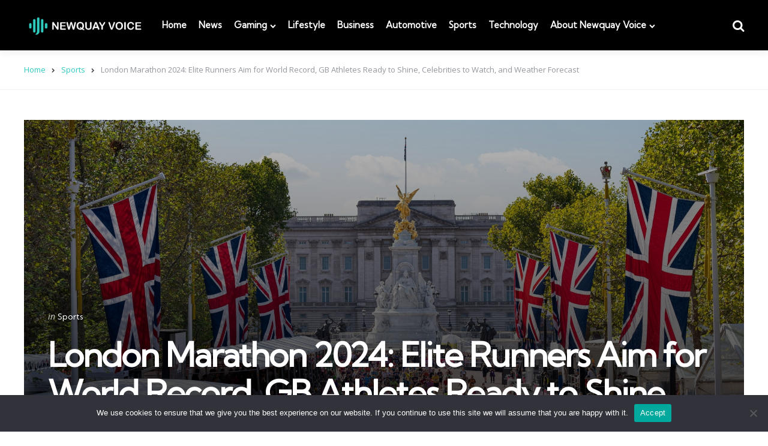

--- FILE ---
content_type: text/html; charset=UTF-8
request_url: https://www.newquayvoice.co.uk/2024/04/london-marathon-2024-elite-runners-target-record/
body_size: 34101
content:
<!DOCTYPE html>
<html lang="en-GB" prefix="og: https://ogp.me/ns#">
<head>
<meta charset="UTF-8"><link rel="preconnect" href="https://fonts.gstatic.com/" crossorigin />
<meta name="viewport" content="width=device-width, initial-scale=1.0">
<link rel="profile" href="http://gmpg.org/xfn/11">

<script src="[data-uri]" defer></script>	<style>img:is([sizes="auto" i], [sizes^="auto," i]) { contain-intrinsic-size: 3000px 1500px }</style>
	
<!-- Search Engine Optimization by Rank Math - https://rankmath.com/ -->
<title>London Marathon 2024: Elite Runners Aim For World Record, GB Athletes Ready To Shine, Celebrities To Watch, And Weather Forecast - Newquay Voice</title>
<meta name="description" content="The prestigious London Marathon is once more upon us, promising a spectacle of elite athletes vying for glory, British contenders primed to make their mark, a"/>
<meta name="robots" content="follow, index, max-snippet:-1, max-video-preview:-1, max-image-preview:large"/>
<link rel="canonical" href="https://www.newquayvoice.co.uk/2024/04/london-marathon-2024-elite-runners-target-record/" />
<meta property="og:locale" content="en_GB" />
<meta property="og:type" content="article" />
<meta property="og:title" content="London Marathon 2024: Elite Runners Aim For World Record, GB Athletes Ready To Shine, Celebrities To Watch, And Weather Forecast - Newquay Voice" />
<meta property="og:description" content="The prestigious London Marathon is once more upon us, promising a spectacle of elite athletes vying for glory, British contenders primed to make their mark, a" />
<meta property="og:url" content="https://www.newquayvoice.co.uk/2024/04/london-marathon-2024-elite-runners-target-record/" />
<meta property="og:site_name" content="Newquay Voice" />
<meta property="article:publisher" content="https://www.facebook.com/NewQVoice/" />
<meta property="article:section" content="Sports" />
<meta property="og:updated_time" content="2024-04-20T11:07:43+01:00" />
<meta property="og:image" content="https://www.newquayvoice.co.uk/wp-content/uploads/2024/04/London-Marathon-Buckingham-Palace-1024x683.jpg" />
<meta property="og:image:secure_url" content="https://www.newquayvoice.co.uk/wp-content/uploads/2024/04/London-Marathon-Buckingham-Palace-1024x683.jpg" />
<meta property="og:image:width" content="1024" />
<meta property="og:image:height" content="683" />
<meta property="og:image:alt" content="London Marathon Buckingham Palace" />
<meta property="og:image:type" content="image/jpeg" />
<meta property="article:published_time" content="2024-04-20T11:07:41+01:00" />
<meta property="article:modified_time" content="2024-04-20T11:07:43+01:00" />
<meta name="twitter:card" content="summary_large_image" />
<meta name="twitter:title" content="London Marathon 2024: Elite Runners Aim For World Record, GB Athletes Ready To Shine, Celebrities To Watch, And Weather Forecast - Newquay Voice" />
<meta name="twitter:description" content="The prestigious London Marathon is once more upon us, promising a spectacle of elite athletes vying for glory, British contenders primed to make their mark, a" />
<meta name="twitter:site" content="@nqvoice" />
<meta name="twitter:creator" content="@nqvoice" />
<meta name="twitter:image" content="https://www.newquayvoice.co.uk/wp-content/uploads/2024/04/London-Marathon-Buckingham-Palace-1024x683.jpg" />
<script type="application/ld+json" class="rank-math-schema">{"@context":"https://schema.org","@graph":[{"@type":"Organization","@id":"https://www.newquayvoice.co.uk/#organization","name":"Newquay Voice","url":"https://www.newquayvoice.co.uk","sameAs":["https://www.facebook.com/NewQVoice/","https://twitter.com/nqvoice","https://www.google.com/search?kgmid=/m/02qskpk","https://www.google.com/search?kgmid=/g/11h3v9m85d","https://www.google.com/search?kgmid=/g/11t563fq8s"],"logo":{"@type":"ImageObject","@id":"https://www.newquayvoice.co.uk/#logo","url":"https://www.newquayvoice.co.uk/wp-content/uploads/2023/03/logo-light-150x121.png","contentUrl":"https://www.newquayvoice.co.uk/wp-content/uploads/2023/03/logo-light-150x121.png","caption":"Newquay Voice","inLanguage":"en-GB"}},{"@type":"WebSite","@id":"https://www.newquayvoice.co.uk/#website","url":"https://www.newquayvoice.co.uk","name":"Newquay Voice","publisher":{"@id":"https://www.newquayvoice.co.uk/#organization"},"inLanguage":"en-GB"},{"@type":"ImageObject","@id":"https://www.newquayvoice.co.uk/wp-content/uploads/2024/04/London-Marathon-Buckingham-Palace.jpg","url":"https://www.newquayvoice.co.uk/wp-content/uploads/2024/04/London-Marathon-Buckingham-Palace.jpg","width":"2048","height":"1365","caption":"London Marathon Buckingham Palace","inLanguage":"en-GB"},{"@type":"BreadcrumbList","@id":"https://www.newquayvoice.co.uk/2024/04/london-marathon-2024-elite-runners-target-record/#breadcrumb","itemListElement":[{"@type":"ListItem","position":"1","item":{"@id":"https://www.newquayvoice.co.uk","name":"Home"}},{"@type":"ListItem","position":"2","item":{"@id":"https://www.newquayvoice.co.uk/category/sports/","name":"Sports"}},{"@type":"ListItem","position":"3","item":{"@id":"https://www.newquayvoice.co.uk/2024/04/london-marathon-2024-elite-runners-target-record/","name":"London Marathon 2024: Elite Runners Aim for World Record, GB Athletes Ready to Shine, Celebrities to Watch, and Weather Forecast"}}]},{"@type":"WebPage","@id":"https://www.newquayvoice.co.uk/2024/04/london-marathon-2024-elite-runners-target-record/#webpage","url":"https://www.newquayvoice.co.uk/2024/04/london-marathon-2024-elite-runners-target-record/","name":"London Marathon 2024: Elite Runners Aim For World Record, GB Athletes Ready To Shine, Celebrities To Watch, And Weather Forecast - Newquay Voice","datePublished":"2024-04-20T11:07:41+01:00","dateModified":"2024-04-20T11:07:43+01:00","isPartOf":{"@id":"https://www.newquayvoice.co.uk/#website"},"primaryImageOfPage":{"@id":"https://www.newquayvoice.co.uk/wp-content/uploads/2024/04/London-Marathon-Buckingham-Palace.jpg"},"inLanguage":"en-GB","breadcrumb":{"@id":"https://www.newquayvoice.co.uk/2024/04/london-marathon-2024-elite-runners-target-record/#breadcrumb"}},{"@type":"Person","@id":"https://www.newquayvoice.co.uk/author/ahalliday/","name":"Andy Halliday","description":"Andy Halliday is a passionate outdoor enthusiast and an avid camper. He has been exploring the wilderness and camping in the great outdoors for over two decades, and his experiences have inspired him to write about the joys of camping and the beauty of nature. As a camping enthusiast, he believes that spending time in the wilderness is not just a way to escape the daily grind, but also a way to connect with nature and gain a deeper appreciation for the natural world. Andy has camped in various locations across the country and on two different continents. He has a wealth of knowledge and experience to share with fellow campers. Through his writing, he hopes to inspire you to venture out into the wilderness and experience the beauty and serenity of camping. Andy articles and guides provide useful tips, advice, and insights on everything from selecting the right gear and equipment to finding the best campsites and hiking trails.","url":"https://www.newquayvoice.co.uk/author/ahalliday/","image":{"@type":"ImageObject","@id":"https://www.newquayvoice.co.uk/wp-content/litespeed/avatar/1e5d7b1790ed7f4ce6a7ad46180d2072.jpg?ver=1768129990","url":"https://www.newquayvoice.co.uk/wp-content/litespeed/avatar/1e5d7b1790ed7f4ce6a7ad46180d2072.jpg?ver=1768129990","caption":"Andy Halliday","inLanguage":"en-GB"},"sameAs":["https://theexpertcamper.co.uk"],"worksFor":{"@id":"https://www.newquayvoice.co.uk/#organization"}},{"@type":"NewsArticle","headline":"London Marathon 2024: Elite Runners Aim for World Record, GB Athletes Ready to Shine, Celebrities to Watch,","datePublished":"2024-04-20T11:07:41+01:00","dateModified":"2024-04-20T11:07:43+01:00","articleSection":"Sports","author":{"@id":"https://www.newquayvoice.co.uk/author/ahalliday/","name":"Andy Halliday"},"publisher":{"@id":"https://www.newquayvoice.co.uk/#organization"},"description":"The prestigious London Marathon is once more upon us, promising a spectacle of elite athletes vying for glory, British contenders primed to make their mark, a","name":"London Marathon 2024: Elite Runners Aim for World Record, GB Athletes Ready to Shine, Celebrities to Watch,","@id":"https://www.newquayvoice.co.uk/2024/04/london-marathon-2024-elite-runners-target-record/#richSnippet","isPartOf":{"@id":"https://www.newquayvoice.co.uk/2024/04/london-marathon-2024-elite-runners-target-record/#webpage"},"image":{"@id":"https://www.newquayvoice.co.uk/wp-content/uploads/2024/04/London-Marathon-Buckingham-Palace.jpg"},"inLanguage":"en-GB","mainEntityOfPage":{"@id":"https://www.newquayvoice.co.uk/2024/04/london-marathon-2024-elite-runners-target-record/#webpage"}}]}</script>
<!-- /Rank Math WordPress SEO plugin -->

<link rel='dns-prefetch' href='//fonts.googleapis.com' />
<style id="litespeed-ccss">ul{box-sizing:border-box}:root{--wp--preset--font-size--normal:16px;--wp--preset--font-size--huge:42px}.screen-reader-text{border:0;clip:rect(1px,1px,1px,1px);clip-path:inset(50%);height:1px;margin:-1px;overflow:hidden;padding:0;position:absolute;width:1px;word-wrap:normal!important}figure{margin:0 0 1em}body{--wp--preset--color--black:#000;--wp--preset--color--cyan-bluish-gray:#abb8c3;--wp--preset--color--white:#fff;--wp--preset--color--pale-pink:#f78da7;--wp--preset--color--vivid-red:#cf2e2e;--wp--preset--color--luminous-vivid-orange:#ff6900;--wp--preset--color--luminous-vivid-amber:#fcb900;--wp--preset--color--light-green-cyan:#7bdcb5;--wp--preset--color--vivid-green-cyan:#00d084;--wp--preset--color--pale-cyan-blue:#8ed1fc;--wp--preset--color--vivid-cyan-blue:#0693e3;--wp--preset--color--vivid-purple:#9b51e0;--wp--preset--color--primary-theme-color:#2ecabe;--wp--preset--color--secondary-theme-color:#3295b4;--wp--preset--color--tertiary-theme-color:#a6d6c0;--wp--preset--color--quaternary-theme-color:#00677b;--wp--preset--color--quinary-theme-color:#cb1c68;--wp--preset--color--very-dark-grey:#131315;--wp--preset--color--dark-grey:#45464b;--wp--preset--color--medium-grey:#94979e;--wp--preset--color--light-grey:#cfd0d2;--wp--preset--color--very-light-grey:#f2f2f3;--wp--preset--gradient--vivid-cyan-blue-to-vivid-purple:linear-gradient(135deg,rgba(6,147,227,1) 0%,#9b51e0 100%);--wp--preset--gradient--light-green-cyan-to-vivid-green-cyan:linear-gradient(135deg,#7adcb4 0%,#00d082 100%);--wp--preset--gradient--luminous-vivid-amber-to-luminous-vivid-orange:linear-gradient(135deg,rgba(252,185,0,1) 0%,rgba(255,105,0,1) 100%);--wp--preset--gradient--luminous-vivid-orange-to-vivid-red:linear-gradient(135deg,rgba(255,105,0,1) 0%,#cf2e2e 100%);--wp--preset--gradient--very-light-gray-to-cyan-bluish-gray:linear-gradient(135deg,#eee 0%,#a9b8c3 100%);--wp--preset--gradient--cool-to-warm-spectrum:linear-gradient(135deg,#4aeadc 0%,#9778d1 20%,#cf2aba 40%,#ee2c82 60%,#fb6962 80%,#fef84c 100%);--wp--preset--gradient--blush-light-purple:linear-gradient(135deg,#ffceec 0%,#9896f0 100%);--wp--preset--gradient--blush-bordeaux:linear-gradient(135deg,#fecda5 0%,#fe2d2d 50%,#6b003e 100%);--wp--preset--gradient--luminous-dusk:linear-gradient(135deg,#ffcb70 0%,#c751c0 50%,#4158d0 100%);--wp--preset--gradient--pale-ocean:linear-gradient(135deg,#fff5cb 0%,#b6e3d4 50%,#33a7b5 100%);--wp--preset--gradient--electric-grass:linear-gradient(135deg,#caf880 0%,#71ce7e 100%);--wp--preset--gradient--midnight:linear-gradient(135deg,#020381 0%,#2874fc 100%);--wp--preset--duotone--dark-grayscale:url('#wp-duotone-dark-grayscale');--wp--preset--duotone--grayscale:url('#wp-duotone-grayscale');--wp--preset--duotone--purple-yellow:url('#wp-duotone-purple-yellow');--wp--preset--duotone--blue-red:url('#wp-duotone-blue-red');--wp--preset--duotone--midnight:url('#wp-duotone-midnight');--wp--preset--duotone--magenta-yellow:url('#wp-duotone-magenta-yellow');--wp--preset--duotone--purple-green:url('#wp-duotone-purple-green');--wp--preset--duotone--blue-orange:url('#wp-duotone-blue-orange');--wp--preset--font-size--small:13px;--wp--preset--font-size--medium:20px;--wp--preset--font-size--large:36px;--wp--preset--font-size--x-large:42px;--wp--preset--spacing--20:.44rem;--wp--preset--spacing--30:.67rem;--wp--preset--spacing--40:1rem;--wp--preset--spacing--50:1.5rem;--wp--preset--spacing--60:2.25rem;--wp--preset--spacing--70:3.38rem;--wp--preset--spacing--80:5.06rem}html{line-height:1.15;-webkit-text-size-adjust:100%}body{margin:0}main{display:block}h1{font-size:2em;margin:.67em 0}a{background-color:transparent}small{font-size:80%}img{border-style:none}button,input,textarea{font-family:inherit;font-size:100%;line-height:1.15;margin:0}button,input{overflow:visible}button{text-transform:none}button,[type=submit]{-webkit-appearance:button}button::-moz-focus-inner,[type=submit]::-moz-focus-inner{border-style:none;padding:0}button:-moz-focusring,[type=submit]:-moz-focusring{outline:1px dotted ButtonText}textarea{overflow:auto}[type=checkbox]{box-sizing:border-box;padding:0}[type=search]{-webkit-appearance:textfield;outline-offset:-2px}[type=search]::-webkit-search-decoration{-webkit-appearance:none}::-webkit-file-upload-button{-webkit-appearance:button;font:inherit}[class^=icon-]:before{font-family:"fontello";font-style:normal;font-weight:400;speak:never;display:inline-block;text-decoration:inherit;width:1em;margin-right:.2em;text-align:center;font-variant:normal;text-transform:none;line-height:1em;margin-left:.2em;-webkit-font-smoothing:antialiased;-moz-osx-font-smoothing:grayscale}.icon-cancel:before{content:'\e802'}.icon-search:before{content:'\e807'}.icon-menu-1:before{content:'\f0c9'}:root{--white:#fff;--black:#000;--very-dark-grey:#131315;--dark-grey:#44464b;--medium-grey:#94979e;--light-grey:#cfd0d2;--very-light-grey:#f2f2f3;--off-white:#f7f8fa;--site-width:1200px;--site-max-width:calc(var(--site-width) + (var(--post-margin)*2));--mobile-site-max-width:calc(var(--content-max-width) + (var(--post-margin)*2));--body-background:#fff;--body-font-color:var(--very-dark-grey);--body-font-size:1rem;--h1-font-size:3.2rem;--h2-font-size:2.25rem;--h3-font-size:1.875rem;--h4-font-size:1.5rem;--h5-font-size:1.25rem;--h6-font-size:1.1rem;--header-background:var(--white);--header-width:var(--site-max-width);--custom-logo-width:auto;--footer-background:0 0;--sidebar-width:calc(300px + (var(--post-margin)*2));--toggle-sidebar-background:#fff;--toggle-sidebar-color:var(--very-dark-grey);--toggle-sidebar-border-color:var(--very-light-grey);--toggle-sidebar-logo-color:var(--logo-color);--post-margin:1.5625rem;--post-inner-elements-margin:2rem;--post-thumbnail-border-radius:0;--cols-4-small-desktop-flex-basis:calc(100%/3 - (var(--post-margin)*2));--cols-5-small-desktop-flex-basis:calc(100%/4 - (var(--cols-5-post-margin)*2));--cols-6-small-desktop-flex-basis:calc(100%/4 - (var(--cols-5-post-margin)*2));--cols-7-small-desktop-flex-basis:calc(100%/4 - (var(--cols-5-post-margin)*2));--cols-5-post-margin:calc(var(--post-margin)/1.5);--cols-6-post-margin:calc(var(--post-margin)/1.5);--cols-7-post-margin:calc(var(--post-margin)/1.5);--cols-6-breakpoint-flex-basis:calc(100%/5 - (var(--cols-5-post-margin)*2));--cols-7-breakpoint-flex-basis:calc(100%/6 - (var(--cols-6-post-margin)*2));--cover-global-color:#fff;--cover-brightness-filter:75%;--cover-overlay-gradient:linear-gradient(to top,rgba(0,0,0,.9),rgba(0,0,0,0));--link-color:var(--primary-theme-color);--link-hover-color:var(--secondary-theme-color);--link-text-decoration:underline solid var(--link-color) 2px;--link-hover-text-decoration:underline solid var(--link-hover-color) 2px;--content-width:calc(100% - (var(--post-margin)*2));--content-max-width:46rem;--mobile-content-width:calc(var(--content-max-width) + (var(--post-margin)*2));--hero-thumbnail-padding:40%;--single-body-background:var(--body-background);--single-entry-font-size:1.1875rem;--global-elements-margin:1.5625rem;--global-elements-border-radius:0;--button-background:var(--primary-theme-color);--button-color:var(--white);--button-border-radius:0;--input-border-radius:0;--button-padding:1rem 1.5rem;--button-font:var(--body-font);--button-font-size:.9375rem;--default-content-margin:1.5rem}html{font-size:100%}body{direction:ltr;background:var(--body-background);color:var(--body-font-color);font-family:var(--body-font,-apple-system,BlinkMacSystemFont,"Helvetica Neue",Helvetica,sans-serif);font-size:var(--body-font-size);font-weight:400;letter-spacing:var(--body-letter-spacing);text-align:left;overflow-x:hidden}*{box-sizing:border-box}.screen-reader-text{border:0;clip:rect(1px,1px,1px,1px);-webkit-clip-path:inset(50%);clip-path:inset(50%);height:1px;margin:-1px;overflow:hidden;padding:0;position:absolute!important;width:1px;word-wrap:normal!important;word-break:normal}main{display:block;flex-basis:100%;margin-top:var(--global-elements-margin);margin-bottom:calc(var(--global-elements-margin)*2)}h1,h3,.faux-heading{font-feature-settings:"lnum";font-variant-numeric:lining-nums;font-weight:var(--heading-font-weight,700);letter-spacing:var(--heading-letter-spacing,-.0625rem);line-height:var(--heading-line-heght,1.25);margin:var(--heading-margin,2rem 0 2rem 0);word-wrap:break-word;overflow-wrap:break-word;word-break:break-all;word-break:break-word;font-family:var(--title-font,-apple-system,BlinkMacSystemFont,"Helvetica Neue",Helvetica,sans-serif)}h1,.faux-heading{font-size:var(--h1-font-size);font-weight:var(--h1-font-weight,700);line-height:var(--h1-line-height,1.138888889)}h3{font-size:var(--h3-font-size)}p{line-height:var(--default-line-height,1.5);margin:var(--paragraph-margin,0 0 1em 0)}i{font-style:italic}small{font-size:.75em}a{color:var(--link-color,var(--black));text-decoration:var(--link-text-decoration,none);outline:0}ul{margin:var(--post-inner-elements-margin) 0 var(--post-inner-elements-margin) 3rem}ul{list-style:disc}ul ul{list-style:circle}li{line-height:1.5;margin:var(--list-item-margin,0 0 .5rem 1rem)}li>ul{margin:var(--nested-list-margin,1rem 0 0 0rem)}figure{display:block;margin:0}svg,img{display:block;height:auto;max-width:100%}label{display:block;font-size:1rem;font-weight:400;margin:0 0 .5rem;font-family:var(--title-font);font-weight:700}input[type=checkbox]+label{display:inline;font-weight:400}input[type=checkbox]{-webkit-appearance:none;-moz-appearance:none;position:relative;top:2px;display:inline-block;margin:0 .5rem 0 0;width:1rem;min-width:1rem;height:1rem;background:var(--white);border-radius:0;border-style:solid;border-width:1px;border-color:var(--light-grey);box-shadow:none}input,textarea,button{font-family:var(--body-font,-apple-system,BlinkMacSystemFont,"Helvetica Neue",Helvetica,sans-serif);line-height:1;border-radius:var(--input-border-radius)}input,textarea{border-color:var(--light-grey);color:var(--black)}input[type=url],input[type=email]{direction:ltr}input[type=text],input[type=email],input[type=url],input[type=search],textarea{-webkit-appearance:none;-moz-appearance:none;background:var(--white);border-style:solid;border-width:1px;box-shadow:none;display:block;font-size:var(--input-font-size,.9375rem);letter-spacing:var(--input-letter-spacing,-.015em);margin:var(--global-elements-margin) 0;max-width:100%;padding:var(--input-padding,.875rem 1rem);width:100%}textarea{height:12rem;line-height:1.5;width:100%;border-radius:0}input::-webkit-input-placeholder{line-height:normal}input:-ms-input-placeholder{line-height:normal}input::-moz-placeholder{line-height:revert}input[type=search]::-webkit-search-decoration,input[type=search]::-webkit-search-cancel-button,input[type=search]::-webkit-search-results-button,input[type=search]::-webkit-search-results-decoration{display:none}button,input[type=submit]{-webkit-appearance:none;-moz-appearance:none;background:var(--button-background,var(--primary-theme-color));border:none;border-radius:var(--button-border-radius);color:var(--button-color,var(--white));font-family:var(--button-font);display:inline-block;letter-spacing:.0333em;line-height:1.25;margin:0;opacity:1;padding:var(--button-padding);text-align:center;text-decoration:none}button,input[type=submit]{font-size:var(--button-font-size,.9375rem);font-weight:600}.wrap{margin:auto;position:relative}.wrap-inner{max-width:var(--site-max-width);margin:auto;display:flex;flex-wrap:wrap}.content-area{width:100%;max-width:var(--site-max-width);margin-left:auto;margin-right:auto}.toggle-sidebar{width:100%;max-width:var(--toggle-sidebar-max-width,380px);height:100%;overflow:auto;overflow-x:hidden;background:var(--toggle-sidebar-background);color:var(--toggle-sidebar-color);position:fixed;top:0;left:-460px;z-index:2000;box-shadow:var(--toggle-sidebar-box-shadow,0 5px 15px rgba(0,0,0,.1))}.toggle-sidebar>*{margin:1.875rem;display:block;width:auto;max-width:100%}.site-header{background:var(--header-background);box-shadow:var(--header-box-shadow,none);border-bottom:var(--header-border,0);color:var(--body-color);padding:var(--header-padding,1.25rem);padding-left:0;padding-right:0;text-align:center;display:flex;flex-wrap:wrap;flex-direction:column;align-items:center;width:100%;max-width:100%;margin:0 auto;position:relative;z-index:200}.header-layout-wrapper{width:100%;max-width:var(--header-width);padding-left:var(--post-margin);padding-right:var(--post-margin)}.logo-left-menu-right .header-layout-wrapper{display:flex;flex-direction:row;justify-content:space-between;align-items:center}.site-logo{text-align:center;margin:0;font-size:0}.site-logo img{margin:auto}.site-logo a{display:inline-block}.mobile-header{display:none;flex-wrap:wrap;justify-content:space-between;align-items:center;padding:calc(var(--global-elements-margin)/2) var(--global-elements-margin);background:var(--header-background);width:100%}.header-section{display:flex;align-items:center;flex:1}.header-left{justify-content:flex-start}.header-left>*:not(:last-child){margin-right:1.25rem}.header-right{justify-content:flex-end}.header-right>*:not(:first-child){margin-left:1.25rem}.logo-left-menu-right .header-section{flex:auto}.primary-menu-container{display:flex;flex-wrap:wrap;justify-content:space-between;flex-direction:row;align-items:center;position:relative}ul.primary-menu{display:flex;flex-wrap:wrap;justify-content:center;align-items:center;margin:0;padding:0;list-style:none}.primary-menu li{font-size:inherit;position:relative}.primary-menu>li{margin:0 .625rem}.primary-menu a{color:inherit;display:block;text-decoration:none;word-break:normal;word-wrap:normal;color:var(--primary-menu-link-color);padding:var(--primary-menu-link-padding,.3125rem 0)}.primary-menu li.menu-item-has-children>a:after{font-family:fontello;content:"\e806 ";font-weight:300;margin-left:.3125rem;font-size:.625rem}.primary-menu ul{background:var(--primary-menu-submenu-background,var(--white));border-radius:var(--primary-menu-submenu-border-radius);border-top-left-radius:0;border-top-right-radius:0;color:var(--primary-menu-submenu-link-color,var(--white));opacity:0;visibility:hidden;padding:var(--primary-menu-submenu-padding,0 1rem 0 1rem);position:absolute;left:0;top:var(--primary-menu-submenu-top,calc(100% + 20px));transform:translateY(-.6rem);width:var(--primary-menu-submenu-width,220px);z-index:1;list-style:none;text-align:left;margin:0;box-shadow:var(--primary-menu-submenu-box-shadow,0 10px 10px rgba(0,0,0,.1))}.primary-menu ul:before,.primary-menu ul:after{content:"";display:block;position:absolute;bottom:100%}.primary-menu ul:before{height:1.4rem;left:0;right:0}.primary-menu ul li{margin:0;border-bottom:1px solid var(--primary-menu-submenu-border-color,var(--very-light-grey))}.primary-menu ul li:last-child{border:0}.primary-menu ul a{background:0 0;border:none;color:inherit;display:block;padding:var(--primary-menu-submenu-link-padding,.75rem .5rem .75rem 0);width:100%;color:var(--primary-menu-submenu-link-color,var(--black));font-weight:400;font-size:var(--primary-menu-submenu-font-size,14px)}.header-left .primary-menu ul{margin:0}.toggle-sidebar .close-menu{display:block;text-align:right;position:relative;font-size:.875rem;margin-left:auto}.primary-nav-sidebar{margin:0;padding:0;list-style:none}.primary-nav-sidebar ul{margin:0;padding:0 0 0 .5rem;list-style:none;display:none}.primary-nav-sidebar li{margin:0;padding:0;position:relative}.primary-nav-sidebar a{padding:.625rem 0;display:inline-block;margin:0}.expand{width:37px;height:37px;position:absolute;bottom:auto;top:0;right:0;display:none;z-index:200;color:var(--toggle-sidebar-menu-color,var(--black))}.primary-nav-sidebar .menu-item-has-children>.expand{display:block}.expand:after{font-family:fontello;content:"\e806 ";font-size:.875rem;position:absolute;top:8px;right:13px}.site-search{left:auto;right:-460px}.site-search .close-menu{text-align:left;margin-right:auto;margin-left:0}.site-search form{display:flex}.site-search .search-form input{margin:0;border-top-right-radius:0;border-bottom-right-radius:0;border-right:0}.site-search .search-submit{border-top-left-radius:0;border-bottom-left-radius:0}article.post,article.article{flex:0 1 calc(100%/3 - (var(--post-margin)*2));margin:var(--post-margin);min-width:0;position:relative}.entry-wrapper{position:relative}.post-inner>*,.entry-wrapper>*,.entry-header>*{margin-top:calc(var(--post-inner-elements-margin)/1.5);width:100%}.the-post>.article .entry-wrapper>*,.the-post>.article .entry-header>*{margin-top:var(--post-inner-elements-margin)}.entry-header>*:last-child{margin-bottom:0}.entry-wrapper{margin:0}.thumbnail-wrapper{margin:0}.post-thumbnail{position:relative;border-radius:var(--post-thumbnail-border-radius);overflow:hidden}.post-thumbnail img{width:100%}.entry-meta ul{margin:0;padding:0;list-style:none;display:flex;flex-wrap:wrap;flex-direction:row;align-items:center;position:relative}.entry-meta li{margin:0 .3125rem 0 0}.cover.has-post-thumbnail:not(.disabled-post-thumbnail) .thumbnail-wrapper{position:absolute;width:100%;height:100%;overflow:hidden}.cover.has-post-thumbnail:not(.disabled-post-thumbnail) .post-thumbnail{height:100%;padding-bottom:0}.cover.has-post-thumbnail:not(.disabled-post-thumbnail) .post-thumbnail img{height:100%;filter:brightness(var(--cover-brightness-filter));object-fit:cover}.cover.has-post-thumbnail:not(.disabled-post-thumbnail):not(.has-featured-video) .entry-wrapper{color:var(--cover-global-color);width:100%;position:relative;margin-top:auto;padding:var(--post-inner-elements-margin);height:auto}.cover.has-post-thumbnail:not(.disabled-post-thumbnail) .entry-meta,.cover.has-post-thumbnail:not(.disabled-post-thumbnail) [class*=entry-meta]{color:var(--cover-meta-color,var(--cover-global-color));border-color:var(--cover-border-color,var(--very-light-grey))}.cover.has-post-thumbnail:not(.disabled-post-thumbnail):not(.has-featured-video) .entry-header a:not([class*=tfm]){color:var(--cover-global-color)}.the-post .cover.has-post-thumbnail:not(.disabled-post-thumbnail).thumbnail-uncropped .post-thumbnail:after{content:'';width:100%;height:100%;position:absolute;background:var(--cover-overlay-gradient)}.cover-wrapper{position:relative;display:flex;align-items:flex-end;margin-top:0}.the-post .article.cover.has-post-thumbnail:not(.disabled-post-thumbnail) .entry-wrapper{max-width:var(--single-cover-header-max-width,var(--content-max-width));width:calc(var(--content-width) - (var(--post-margin)*2));padding:calc(var(--post-margin)*2) 0;margin-left:auto;margin-right:auto}.the-post .cover.has-post-thumbnail:not(.disabled-post-thumbnail).thumbnail-uncropped .post-thumbnail img{position:relative}.the-post .cover.has-post-thumbnail:not(.disabled-post-thumbnail).thumbnail-uncropped .post-thumbnail:after{bottom:0;left:0}.the-post article:after{content:'';display:table;clear:both}.after-content>div{margin:var(--global-elements-margin) auto;width:var(--content-width);max-width:var(--content-max-width)}.after-content>div:last-child{margin-bottom:0}.comments-area{margin:var(--post-margin) auto;max-width:var(--content-max-width);width:var(--content-width)}.comments-area.closed{display:none}.comment-list{list-style:none;padding:0;margin:0 0 var(--global-elements-margin) 0}.pingback{padding:var(--global-elements-margin) 0 0 0;margin:0}.entry-content{width:100%;max-width:var(--site-width);margin-left:auto;margin-right:auto;font-size:var(--single-entry-font-size)}body:not(.has-sidebar) .single-content-wrapper .entry-content{width:100vw;max-width:100vw;margin-left:calc(-50vw + 50%)}.entry-content>*{margin-left:auto;margin-right:auto;margin-bottom:var(--default-content-margin)}body:not(.home):not(.blog) .entry-content>*:not(.alignwide):not(.alignfull):not(.alignleft):not(.alignright):not(.is-style-wide){max-width:var(--content-max-width);width:var(--content-width)}.the-post>.post .entry-header{max-width:var(--single-default-header-max-width,var(--content-max-width));width:var(--single-default-header-width,var(--content-width));margin-left:auto;margin-right:auto}@media (min-width:1251px){.the-post>.post .entry-header{width:100%}}.the-post>.post.cover:not(.post_format-post-format-video) .cover-wrapper:not(.alignfull) .entry-header{width:100%;max-width:100%}.body-fade{position:fixed;top:0;height:100%;width:100%;background:var(--body-fade-background,var(--body-background));opacity:.86;display:none;z-index:1500}.mobile-only{display:none;visibility:hidden}.hidden{display:none}@media (max-width:1060px){.content-area{max-width:var(--mobile-site-max-width)}.site-header{padding:0}.mobile-header{display:flex;max-width:var(--mobile-site-max-width)}.site-header.logo-left-menu-right .mobile-header .site-logo{margin-right:auto}.site-header .header-layout-wrapper{display:none}}@media (max-width:1060px){.mobile-only{display:inline-block!important;visibility:visible}.toggle-sidebar .primary-nav-sidebar-wrapper.mobile-only{display:block!important}input[type=text],input[type=email],input[type=url],input[type=search],textarea,textarea{font-size:16px}}:root{--body-font:"Open Sans",Arial,Helvetica,sans-serif;--title-font:"Kumbh Sans",Arial,Helvetica,sans-serif;--primary-theme-color:#f3726c;--secondary-theme-color:#3295b4;--tertiary-theme-color:#a6d6c0;--quaternary-theme-color:#00677b;--quinary-theme-color:#cb1c68;--off-white-accent:#ebebeb;--footer-background:var(--off-white);--footer-color:inherit;--tfm-before-footer-background:var(--off-white);--archive-header-background:var(--off-white);--archive-title-color:var(--body-font-color);--archive-header-description-color:var(--medium-grey);--archive-header-meta-color:var(--archive-header-color);--button-font:var(--title-font);--button-hover-background:var(--very-dark-grey);--button-hover-color:var(--white);--post-background:inherit;--post-box-shadow:none;--widget-background:0 0;--widget-box-shadow:none;--widget-title-color:var(--body-font-color);--tfm-widget-subtitle-color:var(--medium-grey);--widget-font-color:var(--medium-grey);--widget-primary-link-color:var(--black);--widget-child-link-color:var(--medium-grey);--widget-meta-color:var(--medium-grey);--widget-meta-link-color:var(--link-color);--widget-border-color:var(--very-light-grey);--widget-button-background:var(--button-background);--widget-button-color:var(--button-color);--widget-button-hover-background:var(--button-hover-background);--widget-tag-background:var(--off-white);--widget-tag-color:var(--black);--widget-tag-hover-background:var(--very-light-grey);--widget-tag-hover-color:var(--black);--widget-tag-border-radius:0;--widget-misc-elements-background:var(--very-light-grey);--widget-highlight-background:var(--very-light-grey);--tfm-widget-count-color:var(--primary-theme-color);--tfm-widget-first-count-color:var(--primary-theme-color);--tfm-widget-alt-count-color:var(--body-font-color);--tfm-widget-alt-count-background:var(--very-light-grey);--tfm-widget-alt-first-count-color:var(--white);--tfm-widget-alt-first-count-background:var(--primary-theme-color);--format-aside-background:var(--primary-theme-color);--format-aside-global-color:var(--white);--post-format-icon-background:var(--secondary-theme-color);--post-format-icon-color:var(--white);--format-video-icon-background:var(--primary-theme-color);--format-gallery-icon-background:var(--quaternary-theme-color);--format-audio-icon-background:var(--tertiary-theme-color);--post-author-avatar-border:var(--light-grey);--continue-reading-button-background:var(--very-light-grey);--continue-reading-button-color:var(--dark-grey);--continue-reading-button-hover-background:var(--very-dark-grey);--continue-reading-button-hover-color:var(--white);--entry-title-link-color:var(--black);--entry-meta-color:var(--medium-grey);--entry-meta-link-color:var(--black);--entry-meta-icon-color:var(--light-grey);--entry-meta-border-color:var(--very-light-grey);--excerpt-color:var(--medium-grey);--entry-border-color:var(--very-light-grey);--avatar-border-color:var(--light-grey);--cover-meta-color:var(--light-grey);--single-hero-thumbnail-padding:var(--hero-thumbnail-padding);--hero-wrapper-max-width:var(--site-width);--single-body-background:var(--body-background);--single-hero-background:inherit;--single-entry-title-color:inherit;--single-entry-meta-color:var(--medium-grey);--single-entry-meta-link-color:var(--black);--single-entry-font-color:var(--very-dark-grey);--single-excerpt-color:var(--medium-grey);--single-avatar-border-color:var(--light-grey);--single-tags-background:inherit;--single-tags-color:inherit;--logo-color:var(--very-dark-grey);--toggle-icon-color:var(--dark-grey);--header-box-shadow:0 0 15px rgba(0,0,0,.1);--header-search-input-background:var(--very-light-grey);--header-search-input-color:var(--very-dark-grey);--header-search-input-border-radius:var(--input-border-radius);--primary-menu-background:0 0;--primary-menu-font-size:.9375rem;--primary-menu-link-color:var(--black);--primary-menu-link-hover-color:var(--medium-grey);--primary-menu-submenu-background:var(--white);--primary-menu-submenu-link-color:var(--dark-grey);--primary-menu-submenu-link-hover-color:var(--medium-grey);--primary-menu-submenu-border-radius:0;--toggle-sidebar-menu-color:var(--black);--tfm-pill-menu-item-color:var(--button-color);--tfm-pill-menu-item-background:var(--button-background);--tfm-pill-menu-item-hover-background:var(--button-hover-background);--tfm-pill-menu-border-radius:var(--button-border-radius);--logo-font-size:2.5rem;--large-mobile-logo-font-size:32px;--small-mobile-logo-font-size:26px;--sidebar-logo-font-size:2.5rem;--sidebar-logo-max-width:250px;--gototop-background:var(--button-background);--gototop-color:var(--button-color);--cols-4-entry-title-size:1.375rem;--cols-3-entry-title-size:1.75rem;--cols-2-entry-title-size:2.125rem;--cols-1-entry-title-size:2.5rem;--cols-3-list-entry-title-size:1.25rem;--cols-2-list-entry-title-size:1.75rem;--cols-4-list-entry-title-size:var(--body-font-size);--tfm-star-rating-color:var(--black);--tfm-star-rating-color-cover:var(--cover-global-color);--tfm-rating-scale-low-color:#9ad972;--tfm-rating-scale-high-color:#f90c13}.post-inner{position:relative}.entry-wrapper{height:100%;display:flex;flex-direction:column}.entry-meta-avatar{margin-right:.5rem}.entry-meta .avatar{border-radius:50%;border:3px solid transparent}.entry-meta-avatar a{border:2px solid var(--avatar-border-color);display:block;border-radius:50%}.cover.has-post-thumbnail:not(.disabled-post-thumbnail) .entry-meta-avatar a{border-color:rgba(255,255,255,.3)}.entry-meta a[class*=cat-link]{font-family:var(--title-font)}.entry-meta{margin-top:0;color:var(--entry-meta-color);font-size:var(--entry-meta-font-size,.8125rem)}.entry-meta a{color:var(--entry-meta-link-color);text-decoration:none}.single .the-post>.article .entry-meta.before-title{margin-top:0}.single .the-post>.article.has-avatar.has-date li.entry-meta-author,.single .the-post>.article.has-avatar.has-comment-count li.entry-meta-author{top:0}.post-categories-meta li{margin:0}.post-categories-meta li:first-child:before{content:none}.after-title-meta li:not(.entry-meta-avatar):not(:last-child):after{content:"B7";color:var(--light-grey);margin-left:.3125rem}.has-avatar .after-title-meta li.entry-meta-author:after{content:none}.entry-meta .entry-meta-avatar{padding:0;margin-right:.5rem;line-height:1}.entry-meta .avatar{border-radius:50%}.has-avatar.has-author .entry-meta.after-title li:nth-child(n+3){padding-top:16px}.has-avatar.has-date li.entry-meta-author,.has-avatar.has-comment-count li.entry-meta-author{position:absolute;top:2px;left:50px;padding-top:0}.the-post>.has-avatar.has-date li.entry-meta-author,.the-post>.has-avatar.has-comment-count li.entry-meta-author{left:52px}.single-content-wrapper{margin-top:var(--post-inner-elements-margin)}.entry-content>*{color:var(--single-entry-font-color)}div.comments-area{background:var(--off-white);padding:calc(var(--global-elements-margin)*1.5);box-shadow:var(--post-box-shadow);opacity:0;font-size:.9375rem;margin-top:var(--global-elements-margin)}.comments-header+div.comments-area{margin-top:calc(var(--global-elements-margin)*2)}.pingback .comment-body{border-bottom:1px solid var(--off-white-accent);padding-bottom:var(--global-elements-margin)}.comment-reply-title{margin-top:20px;margin-bottom:14px;font-size:var(--h4-font-size)}.comment-reply-title small{margin-left:.5rem;float:right}.comment-reply-title small a{text-decoration:none;font-size:13px;background:var(--white);padding:4px 10px;border:1px solid var(--light-grey);font-weight:600;letter-spacing:normal;border-radius:var(--button-border-radius)}.comment-form-cookies-consent label{font-family:var(--body-font)}.comment-form-author,.comment-form-email{width:calc(50% - (var(--global-elements-margin)/2));float:left}.comment-form-email{float:right}.comment-form-url{clear:both}.comment-form-cookies-consent label,.comment-notes{font-size:.875rem;color:var(--medium-grey);margin-bottom:1rem}p.form-submit{margin-bottom:0}.tfm-breadcrumbs{background:var(--archive-header-background);font-size:0;color:var(--archive-header-meta-color,var(--medium-grey))}.single .tfm-breadcrumbs{background:0 0;border-bottom:1px solid var(--breadcrumbs-border-color,var(--very-light-grey))}.tfm-breadcrumbs.rankmath nav{display:block;max-width:var(--site-max-width);margin:auto;padding:var(--global-elements-margin);overflow-wrap:break-word;word-break:break-all;word-break:break-word}.tfm-breadcrumbs.rankmath p{margin:0;line-height:1.2}.tfm-breadcrumbs a{text-decoration:none;color:var(--archive-header-link-color,var(--link-color))}.tfm-breadcrumbs.rankmath a,.tfm-breadcrumbs.rankmath span.last{font-size:.8125rem}.tfm-breadcrumbs.rankmath span.separator{margin:0 10px 0 0}.tfm-breadcrumbs.rankmath a:after{font-family:fontello;content:"\e812";font-size:8px;margin-left:10px;font-weight:400;color:var(--archive-header-meta-color,var(--dark-grey))}.toggle-sidebar-header{display:flex;justify-content:space-between;align-items:center;border-bottom:1px solid var(--toggle-sidebar-border-color);margin:0;padding-left:1.875rem;padding-right:1.875rem;padding-top:.8125rem;padding-bottom:.8125rem}.toggle-sidebar .close-menu .close{display:none}.toggle-sidebar .close-menu span{padding:.5rem;display:block;width:38px;height:34px}.toggle-sidebar .close-menu i{font-size:1rem}.primary-nav-sidebar{font-size:1rem;font-weight:600;font-family:var(--title-font)}.primary-nav-sidebar a{color:var(--toggle-sidebar-menu-color,var(--black));text-decoration:none}.primary-nav-sidebar .sub-menu{opacity:0;font-weight:400}.toggle-menu.hidden{display:none}.toggle-menu{margin-right:auto}.toggle-cart{margin-left:auto}.has-toggle-cart .toggle-search{margin-left:1.25rem}.toggle i[class*=icon]{font-size:1.3rem;margin:0 0 0 -5px;line-height:1}.toggle-search i[class*=icon]{margin-right:-5px}.toggle-menu span,.toggle-search span{color:var(--toggle-icon-color);padding:0;margin:0;text-align:left}.toggle-menu i{padding:0;margin:0}.mobile-header .toggle{margin:0}.mobile-header .toggle-menu{margin-right:var(--global-elements-margin)}.mobile-header .header-right>*{margin-left:var(--global-elements-margin)}.mobile-header .header-right .toggle-cart:not(.hidden)+.toggle-search{margin-left:1.25rem}ul.primary-menu{font-family:var(--title-font);font-size:var(--primary-menu-font-size,.9375rem);font-weight:600}@media (max-width:1250px){.the-post>.article{margin-left:0;margin-right:0}.the-post>.article .thumbnail-wrapper:not(.alignfull) .post-thumbnail{margin-left:var(--post-margin);margin-right:var(--post-margin)}}@media (max-width:1200px){.single:not(.has-logo-below-nav) .the-post>.article{margin-top:0}}@media (max-width:1060px){.mobile-header .site-logo .custom-logo{width:var(--custom-logo-width-mobile,100px)}.mobile-header .site-logo{max-width:calc(100% - (var(--post-margin)*4))}h1{font-size:2.75rem;font-weight:700;line-height:1.138888889;letter-spacing:-.125rem}}@media (max-width:640px){h1{font-size:2.5rem}.comment-form-author,.comment-form-email{float:none;width:100%}}@media (max-width:540px){.site-header{margin-bottom:0}.mobile-header .site-logo .custom-logo{width:var(--custom-logo-width-small-mobile,70px)}body:not(.home) .entry-content>:not(.alignwide):not(.alignfull):not(.alignleft):not(.alignright):not(.is-style-wide){width:var(--mobile-content-width)}.single-post main{margin-top:0}.the-post>.article{margin:0}.the-post>.article{margin-bottom:var(--post-margin)}.the-post>.article .thumbnail-wrapper:not(.alignfull) .post-thumbnail{margin-left:0;margin-right:0}.the-post>.article .thumbnail-wrapper .post-thumbnail{border-radius:0}.the-post .article.cover.has-post-thumbnail:not(.disabled-post-thumbnail) .entry-wrapper{padding:var(--post-inner-elements-margin) 0;width:var(--content-width)}div.comments-area{width:100%;padding:var(--global-elements-margin)}.entry-content>:not(h1):not(h2):not(h3):not(h4):not(h5):not(h6){font-size:var(--body-font-size)}h1{font-size:2.25rem;letter-spacing:-.0625rem}h3{font-size:1.25rem;letter-spacing:-.03125rem}}@media (max-width:480px){h1{font-size:2rem!important}}:root{--primary-theme-color:#2ecabe;--header-background:#000;--primary-menu-background:#000;--primary-menu-link-color:#fff}.site-logo img{width:250px}</style><script src="[data-uri]" defer></script><script data-optimized="1" src="https://www.newquayvoice.co.uk/wp-content/plugins/litespeed-cache/assets/js/webfontloader.min.js" defer></script><script data-optimized="1" src="https://www.newquayvoice.co.uk/wp-content/plugins/litespeed-cache/assets/js/css_async.min.js" defer></script><link rel="preload" as="image" href="https://www.newquayvoice.co.uk/wp-content/uploads/2023/03/logo-light.png"><link rel="preload" as="image" href="https://www.newquayvoice.co.uk/wp-content/uploads/2023/03/logo-light.png"><link rel="preload" as="image" href="https://www.newquayvoice.co.uk/wp-content/uploads/2024/04/London-Marathon-Buckingham-Palace.jpg">
<link data-asynced="1" as="style" onload="this.onload=null;this.rel='stylesheet'"  rel='preload' id='wp-block-library-css' href='https://www.newquayvoice.co.uk/wp-includes/css/dist/block-library/style.min.css' type='text/css' media='all' />
<style id='wp-block-library-theme-inline-css' type='text/css'>
.wp-block-audio :where(figcaption){color:#555;font-size:13px;text-align:center}.is-dark-theme .wp-block-audio :where(figcaption){color:#ffffffa6}.wp-block-audio{margin:0 0 1em}.wp-block-code{border:1px solid #ccc;border-radius:4px;font-family:Menlo,Consolas,monaco,monospace;padding:.8em 1em}.wp-block-embed :where(figcaption){color:#555;font-size:13px;text-align:center}.is-dark-theme .wp-block-embed :where(figcaption){color:#ffffffa6}.wp-block-embed{margin:0 0 1em}.blocks-gallery-caption{color:#555;font-size:13px;text-align:center}.is-dark-theme .blocks-gallery-caption{color:#ffffffa6}:root :where(.wp-block-image figcaption){color:#555;font-size:13px;text-align:center}.is-dark-theme :root :where(.wp-block-image figcaption){color:#ffffffa6}.wp-block-image{margin:0 0 1em}.wp-block-pullquote{border-bottom:4px solid;border-top:4px solid;color:currentColor;margin-bottom:1.75em}.wp-block-pullquote cite,.wp-block-pullquote footer,.wp-block-pullquote__citation{color:currentColor;font-size:.8125em;font-style:normal;text-transform:uppercase}.wp-block-quote{border-left:.25em solid;margin:0 0 1.75em;padding-left:1em}.wp-block-quote cite,.wp-block-quote footer{color:currentColor;font-size:.8125em;font-style:normal;position:relative}.wp-block-quote:where(.has-text-align-right){border-left:none;border-right:.25em solid;padding-left:0;padding-right:1em}.wp-block-quote:where(.has-text-align-center){border:none;padding-left:0}.wp-block-quote.is-large,.wp-block-quote.is-style-large,.wp-block-quote:where(.is-style-plain){border:none}.wp-block-search .wp-block-search__label{font-weight:700}.wp-block-search__button{border:1px solid #ccc;padding:.375em .625em}:where(.wp-block-group.has-background){padding:1.25em 2.375em}.wp-block-separator.has-css-opacity{opacity:.4}.wp-block-separator{border:none;border-bottom:2px solid;margin-left:auto;margin-right:auto}.wp-block-separator.has-alpha-channel-opacity{opacity:1}.wp-block-separator:not(.is-style-wide):not(.is-style-dots){width:100px}.wp-block-separator.has-background:not(.is-style-dots){border-bottom:none;height:1px}.wp-block-separator.has-background:not(.is-style-wide):not(.is-style-dots){height:2px}.wp-block-table{margin:0 0 1em}.wp-block-table td,.wp-block-table th{word-break:normal}.wp-block-table :where(figcaption){color:#555;font-size:13px;text-align:center}.is-dark-theme .wp-block-table :where(figcaption){color:#ffffffa6}.wp-block-video :where(figcaption){color:#555;font-size:13px;text-align:center}.is-dark-theme .wp-block-video :where(figcaption){color:#ffffffa6}.wp-block-video{margin:0 0 1em}:root :where(.wp-block-template-part.has-background){margin-bottom:0;margin-top:0;padding:1.25em 2.375em}
</style>
<style id='classic-theme-styles-inline-css' type='text/css'>
/*! This file is auto-generated */
.wp-block-button__link{color:#fff;background-color:#32373c;border-radius:9999px;box-shadow:none;text-decoration:none;padding:calc(.667em + 2px) calc(1.333em + 2px);font-size:1.125em}.wp-block-file__button{background:#32373c;color:#fff;text-decoration:none}
</style>
<style id='global-styles-inline-css' type='text/css'>
:root{--wp--preset--aspect-ratio--square: 1;--wp--preset--aspect-ratio--4-3: 4/3;--wp--preset--aspect-ratio--3-4: 3/4;--wp--preset--aspect-ratio--3-2: 3/2;--wp--preset--aspect-ratio--2-3: 2/3;--wp--preset--aspect-ratio--16-9: 16/9;--wp--preset--aspect-ratio--9-16: 9/16;--wp--preset--color--black: #000000;--wp--preset--color--cyan-bluish-gray: #abb8c3;--wp--preset--color--white: #ffffff;--wp--preset--color--pale-pink: #f78da7;--wp--preset--color--vivid-red: #cf2e2e;--wp--preset--color--luminous-vivid-orange: #ff6900;--wp--preset--color--luminous-vivid-amber: #fcb900;--wp--preset--color--light-green-cyan: #7bdcb5;--wp--preset--color--vivid-green-cyan: #00d084;--wp--preset--color--pale-cyan-blue: #8ed1fc;--wp--preset--color--vivid-cyan-blue: #0693e3;--wp--preset--color--vivid-purple: #9b51e0;--wp--preset--color--primary-theme-color: #2ecabe;--wp--preset--color--secondary-theme-color: #3295b4;--wp--preset--color--tertiary-theme-color: #a6d6c0;--wp--preset--color--quaternary-theme-color: #00677b;--wp--preset--color--quinary-theme-color: #cb1c68;--wp--preset--color--very-dark-grey: #131315;--wp--preset--color--dark-grey: #45464b;--wp--preset--color--medium-grey: #94979e;--wp--preset--color--light-grey: #cfd0d2;--wp--preset--color--very-light-grey: #f2f2f3;--wp--preset--gradient--vivid-cyan-blue-to-vivid-purple: linear-gradient(135deg,rgba(6,147,227,1) 0%,rgb(155,81,224) 100%);--wp--preset--gradient--light-green-cyan-to-vivid-green-cyan: linear-gradient(135deg,rgb(122,220,180) 0%,rgb(0,208,130) 100%);--wp--preset--gradient--luminous-vivid-amber-to-luminous-vivid-orange: linear-gradient(135deg,rgba(252,185,0,1) 0%,rgba(255,105,0,1) 100%);--wp--preset--gradient--luminous-vivid-orange-to-vivid-red: linear-gradient(135deg,rgba(255,105,0,1) 0%,rgb(207,46,46) 100%);--wp--preset--gradient--very-light-gray-to-cyan-bluish-gray: linear-gradient(135deg,rgb(238,238,238) 0%,rgb(169,184,195) 100%);--wp--preset--gradient--cool-to-warm-spectrum: linear-gradient(135deg,rgb(74,234,220) 0%,rgb(151,120,209) 20%,rgb(207,42,186) 40%,rgb(238,44,130) 60%,rgb(251,105,98) 80%,rgb(254,248,76) 100%);--wp--preset--gradient--blush-light-purple: linear-gradient(135deg,rgb(255,206,236) 0%,rgb(152,150,240) 100%);--wp--preset--gradient--blush-bordeaux: linear-gradient(135deg,rgb(254,205,165) 0%,rgb(254,45,45) 50%,rgb(107,0,62) 100%);--wp--preset--gradient--luminous-dusk: linear-gradient(135deg,rgb(255,203,112) 0%,rgb(199,81,192) 50%,rgb(65,88,208) 100%);--wp--preset--gradient--pale-ocean: linear-gradient(135deg,rgb(255,245,203) 0%,rgb(182,227,212) 50%,rgb(51,167,181) 100%);--wp--preset--gradient--electric-grass: linear-gradient(135deg,rgb(202,248,128) 0%,rgb(113,206,126) 100%);--wp--preset--gradient--midnight: linear-gradient(135deg,rgb(2,3,129) 0%,rgb(40,116,252) 100%);--wp--preset--font-size--small: 13px;--wp--preset--font-size--medium: 20px;--wp--preset--font-size--large: 36px;--wp--preset--font-size--x-large: 42px;--wp--preset--spacing--20: 0.44rem;--wp--preset--spacing--30: 0.67rem;--wp--preset--spacing--40: 1rem;--wp--preset--spacing--50: 1.5rem;--wp--preset--spacing--60: 2.25rem;--wp--preset--spacing--70: 3.38rem;--wp--preset--spacing--80: 5.06rem;--wp--preset--shadow--natural: 6px 6px 9px rgba(0, 0, 0, 0.2);--wp--preset--shadow--deep: 12px 12px 50px rgba(0, 0, 0, 0.4);--wp--preset--shadow--sharp: 6px 6px 0px rgba(0, 0, 0, 0.2);--wp--preset--shadow--outlined: 6px 6px 0px -3px rgba(255, 255, 255, 1), 6px 6px rgba(0, 0, 0, 1);--wp--preset--shadow--crisp: 6px 6px 0px rgba(0, 0, 0, 1);}:where(.is-layout-flex){gap: 0.5em;}:where(.is-layout-grid){gap: 0.5em;}body .is-layout-flex{display: flex;}.is-layout-flex{flex-wrap: wrap;align-items: center;}.is-layout-flex > :is(*, div){margin: 0;}body .is-layout-grid{display: grid;}.is-layout-grid > :is(*, div){margin: 0;}:where(.wp-block-columns.is-layout-flex){gap: 2em;}:where(.wp-block-columns.is-layout-grid){gap: 2em;}:where(.wp-block-post-template.is-layout-flex){gap: 1.25em;}:where(.wp-block-post-template.is-layout-grid){gap: 1.25em;}.has-black-color{color: var(--wp--preset--color--black) !important;}.has-cyan-bluish-gray-color{color: var(--wp--preset--color--cyan-bluish-gray) !important;}.has-white-color{color: var(--wp--preset--color--white) !important;}.has-pale-pink-color{color: var(--wp--preset--color--pale-pink) !important;}.has-vivid-red-color{color: var(--wp--preset--color--vivid-red) !important;}.has-luminous-vivid-orange-color{color: var(--wp--preset--color--luminous-vivid-orange) !important;}.has-luminous-vivid-amber-color{color: var(--wp--preset--color--luminous-vivid-amber) !important;}.has-light-green-cyan-color{color: var(--wp--preset--color--light-green-cyan) !important;}.has-vivid-green-cyan-color{color: var(--wp--preset--color--vivid-green-cyan) !important;}.has-pale-cyan-blue-color{color: var(--wp--preset--color--pale-cyan-blue) !important;}.has-vivid-cyan-blue-color{color: var(--wp--preset--color--vivid-cyan-blue) !important;}.has-vivid-purple-color{color: var(--wp--preset--color--vivid-purple) !important;}.has-black-background-color{background-color: var(--wp--preset--color--black) !important;}.has-cyan-bluish-gray-background-color{background-color: var(--wp--preset--color--cyan-bluish-gray) !important;}.has-white-background-color{background-color: var(--wp--preset--color--white) !important;}.has-pale-pink-background-color{background-color: var(--wp--preset--color--pale-pink) !important;}.has-vivid-red-background-color{background-color: var(--wp--preset--color--vivid-red) !important;}.has-luminous-vivid-orange-background-color{background-color: var(--wp--preset--color--luminous-vivid-orange) !important;}.has-luminous-vivid-amber-background-color{background-color: var(--wp--preset--color--luminous-vivid-amber) !important;}.has-light-green-cyan-background-color{background-color: var(--wp--preset--color--light-green-cyan) !important;}.has-vivid-green-cyan-background-color{background-color: var(--wp--preset--color--vivid-green-cyan) !important;}.has-pale-cyan-blue-background-color{background-color: var(--wp--preset--color--pale-cyan-blue) !important;}.has-vivid-cyan-blue-background-color{background-color: var(--wp--preset--color--vivid-cyan-blue) !important;}.has-vivid-purple-background-color{background-color: var(--wp--preset--color--vivid-purple) !important;}.has-black-border-color{border-color: var(--wp--preset--color--black) !important;}.has-cyan-bluish-gray-border-color{border-color: var(--wp--preset--color--cyan-bluish-gray) !important;}.has-white-border-color{border-color: var(--wp--preset--color--white) !important;}.has-pale-pink-border-color{border-color: var(--wp--preset--color--pale-pink) !important;}.has-vivid-red-border-color{border-color: var(--wp--preset--color--vivid-red) !important;}.has-luminous-vivid-orange-border-color{border-color: var(--wp--preset--color--luminous-vivid-orange) !important;}.has-luminous-vivid-amber-border-color{border-color: var(--wp--preset--color--luminous-vivid-amber) !important;}.has-light-green-cyan-border-color{border-color: var(--wp--preset--color--light-green-cyan) !important;}.has-vivid-green-cyan-border-color{border-color: var(--wp--preset--color--vivid-green-cyan) !important;}.has-pale-cyan-blue-border-color{border-color: var(--wp--preset--color--pale-cyan-blue) !important;}.has-vivid-cyan-blue-border-color{border-color: var(--wp--preset--color--vivid-cyan-blue) !important;}.has-vivid-purple-border-color{border-color: var(--wp--preset--color--vivid-purple) !important;}.has-vivid-cyan-blue-to-vivid-purple-gradient-background{background: var(--wp--preset--gradient--vivid-cyan-blue-to-vivid-purple) !important;}.has-light-green-cyan-to-vivid-green-cyan-gradient-background{background: var(--wp--preset--gradient--light-green-cyan-to-vivid-green-cyan) !important;}.has-luminous-vivid-amber-to-luminous-vivid-orange-gradient-background{background: var(--wp--preset--gradient--luminous-vivid-amber-to-luminous-vivid-orange) !important;}.has-luminous-vivid-orange-to-vivid-red-gradient-background{background: var(--wp--preset--gradient--luminous-vivid-orange-to-vivid-red) !important;}.has-very-light-gray-to-cyan-bluish-gray-gradient-background{background: var(--wp--preset--gradient--very-light-gray-to-cyan-bluish-gray) !important;}.has-cool-to-warm-spectrum-gradient-background{background: var(--wp--preset--gradient--cool-to-warm-spectrum) !important;}.has-blush-light-purple-gradient-background{background: var(--wp--preset--gradient--blush-light-purple) !important;}.has-blush-bordeaux-gradient-background{background: var(--wp--preset--gradient--blush-bordeaux) !important;}.has-luminous-dusk-gradient-background{background: var(--wp--preset--gradient--luminous-dusk) !important;}.has-pale-ocean-gradient-background{background: var(--wp--preset--gradient--pale-ocean) !important;}.has-electric-grass-gradient-background{background: var(--wp--preset--gradient--electric-grass) !important;}.has-midnight-gradient-background{background: var(--wp--preset--gradient--midnight) !important;}.has-small-font-size{font-size: var(--wp--preset--font-size--small) !important;}.has-medium-font-size{font-size: var(--wp--preset--font-size--medium) !important;}.has-large-font-size{font-size: var(--wp--preset--font-size--large) !important;}.has-x-large-font-size{font-size: var(--wp--preset--font-size--x-large) !important;}
:where(.wp-block-post-template.is-layout-flex){gap: 1.25em;}:where(.wp-block-post-template.is-layout-grid){gap: 1.25em;}
:where(.wp-block-columns.is-layout-flex){gap: 2em;}:where(.wp-block-columns.is-layout-grid){gap: 2em;}
:root :where(.wp-block-pullquote){font-size: 1.5em;line-height: 1.6;}
</style>
<link data-asynced="1" as="style" onload="this.onload=null;this.rel='stylesheet'"  rel='preload' id='contact-form-7-css' href='https://www.newquayvoice.co.uk/wp-content/plugins/contact-form-7/includes/css/styles.css' type='text/css' media='all' />
<link data-asynced="1" as="style" onload="this.onload=null;this.rel='stylesheet'"  rel='preload' id='cookie-notice-front-css' href='https://www.newquayvoice.co.uk/wp-content/plugins/cookie-notice/css/front.min.css' type='text/css' media='all' />
<link data-asynced="1" as="style" onload="this.onload=null;this.rel='stylesheet'"  rel='preload' id='sps_front_css-css' href='https://www.newquayvoice.co.uk/wp-content/plugins/sync-post-with-other-site/assets/css/sps_front_style.css' type='text/css' media='all' />
<link data-asynced="1" as="style" onload="this.onload=null;this.rel='stylesheet'"  rel='preload' id='crp-style-text-only-css' href='https://www.newquayvoice.co.uk/wp-content/plugins/contextual-related-posts/css/text-only.min.css' type='text/css' media='all' />
<style id='crp-custom-style-inline-css' type='text/css'>
.crp_related i {
	font-size: 22px;
	font-weight: 700;
	padding: 0 0 0 2.5rem;
}
.crp_related {
	background-color: #f2f2f2;
	padding: 2rem 0 2rem 0;
}
.crp_related li {
	padding-right:1.3rem;
}
.crp_related ul {
	padding-right:1.3rem;
}
@media only screen and (min-width: 600px) {
	.crp_related ul {
		padding: 0;
	}
}
</style>
<link data-asynced="1" as="style" onload="this.onload=null;this.rel='stylesheet'"  rel='preload' id='normalize-css' href='https://www.newquayvoice.co.uk/wp-content/themes/mura/css/normalize.css' type='text/css' media='all' />
<link data-asynced="1" as="style" onload="this.onload=null;this.rel='stylesheet'"  rel='preload' id='fontello-css' href='https://www.newquayvoice.co.uk/wp-content/themes/mura/css/fontello/css/fontello.css' type='text/css' media='all' />


<link data-asynced="1" as="style" onload="this.onload=null;this.rel='stylesheet'"  rel='preload' id='mura-core-style-css' href='https://www.newquayvoice.co.uk/wp-content/themes/mura/style.css' type='text/css' media='all' />
<link data-asynced="1" as="style" onload="this.onload=null;this.rel='stylesheet'"  rel='preload' id='mura-theme-style-css' href='https://www.newquayvoice.co.uk/wp-content/themes/mura/css/mura.css' type='text/css' media='all' />
<link data-asynced="1" as="style" onload="this.onload=null;this.rel='stylesheet'"  rel='preload' id='mura-gutenberg-css' href='https://www.newquayvoice.co.uk/wp-content/themes/mura/css/gutenberg.css' type='text/css' media='all' />
<script type="text/javascript" src="https://www.newquayvoice.co.uk/wp-includes/js/jquery/jquery.min.js" id="jquery-core-js"></script>
<script type="text/javascript" src="https://www.newquayvoice.co.uk/wp-includes/js/jquery/jquery-migrate.min.js" id="jquery-migrate-js" defer data-deferred="1"></script>
<script type="text/javascript" src="https://www.newquayvoice.co.uk/wp-content/themes/mura/js/main.js" id="mura-main-js" defer data-deferred="1"></script>
<link rel="https://api.w.org/" href="https://www.newquayvoice.co.uk/wp-json/" /><link rel="alternate" title="JSON" type="application/json" href="https://www.newquayvoice.co.uk/wp-json/wp/v2/posts/5552" /><link rel="EditURI" type="application/rsd+xml" title="RSD" href="https://www.newquayvoice.co.uk/xmlrpc.php?rsd" />
<meta name="generator" content="WordPress 6.8.3" />
<link rel='shortlink' href='https://www.newquayvoice.co.uk/?p=5552' />
<link rel="alternate" title="oEmbed (JSON)" type="application/json+oembed" href="https://www.newquayvoice.co.uk/wp-json/oembed/1.0/embed?url=https%3A%2F%2Fwww.newquayvoice.co.uk%2F2024%2F04%2Flondon-marathon-2024-elite-runners-target-record%2F" />
<link rel="alternate" title="oEmbed (XML)" type="text/xml+oembed" href="https://www.newquayvoice.co.uk/wp-json/oembed/1.0/embed?url=https%3A%2F%2Fwww.newquayvoice.co.uk%2F2024%2F04%2Flondon-marathon-2024-elite-runners-target-record%2F&#038;format=xml" />
<style type="text/css"  media="screen">.promotable thead, .version4--thead {background-color:#333333;}.container-faq, .container-howto, blockquote { border-top: 3px solid ;
    border-bottom: 3px solid ; background: linear-gradient(155deg, #333333 50%,  50%);}.pros-con, .rating-block { border: 3px solid ;
    border-bottom: 3px solid ; background: linear-gradient(155deg, #333333 50%,  50%);}.promotable thead, .version4--thead {background-color:#333333;}.submenu .current-menu-item a {color:#333333;}.promotable { border: 2px solid #333333;}
.fcrp-button.reviewb {
  display: block;
  text-decoration: none;
  color: #fff;            /* white text */
  width: 100%;
  padding: 0.5rem 0;
  line-height: 1rem;
}

.fcrp-tswidget-wrap {
  display: flex;
  align-items: center;
  justify-content: flex-start; /* align items horizontally */
  width: 100%;
}

.fcrp-tswidget-wrap img.fcrplogo {
  flex: 0 0 30%;
  max-width: 30%;
  padding: 0.5rem;
  object-fit: contain;
}

.fcrp-tswidget-wrap .review-text {
  flex: 1;                  /* takes up remaining width */
  text-align: right;        /* aligns text to the right */
  padding: 10px;      /* 10px gap from the right edge */
  font-weight: bold;
}
.review-text:hover {
  text-decoration: underline;
}
</style><link rel="preload" as="image" href="https://www.newquayvoice.co.uk/wp-content/uploads/2024/04/London-Marathon-Buckingham-Palace-1024x683.jpg" imagesrcset="https://www.newquayvoice.co.uk/wp-content/uploads/2024/04/London-Marathon-Buckingham-Palace-1024x683.jpg 1024w, https://www.newquayvoice.co.uk/wp-content/uploads/2024/04/London-Marathon-Buckingham-Palace-300x200.jpg 300w, https://www.newquayvoice.co.uk/wp-content/uploads/2024/04/London-Marathon-Buckingham-Palace-768x512.jpg 768w, https://www.newquayvoice.co.uk/wp-content/uploads/2024/04/London-Marathon-Buckingham-Palace-1536x1024.jpg 1536w, https://www.newquayvoice.co.uk/wp-content/uploads/2024/04/London-Marathon-Buckingham-Palace.jpg 2048w" imagesizes="(max-width: 1024px) 100vw, 1024px" /><style type="text/css">.saboxplugin-wrap{ border-top-style:solid !important; border-top-color: !important; border-bottom-style:solid !important; border-bottom-color: !important; border-left-style:solid !important; border-left-color: !important; border-right-style:solid !important; border-right-color: !important;}.saboxplugin-authorname .sabox-job-title{font-size:12px;opacity:.7;display: inline-block;margin-left: 10px;}</style><style type="text/css" id="mura-custom-css-vars">
:root {
--primary-theme-color:#2ecabe;
--header-background:#000000;
--toggle-icon-color:#ffffff;
--primary-menu-background:#000000;
--primary-menu-link-color:#ffffff;
--content-max-width:1120px;
}
</style>
<style type="text/css">.saboxplugin-wrap{-webkit-box-sizing:border-box;-moz-box-sizing:border-box;-ms-box-sizing:border-box;box-sizing:border-box;border:1px solid #eee;width:100%;clear:both;display:block;overflow:hidden;word-wrap:break-word;position:relative}.saboxplugin-wrap .saboxplugin-gravatar{float:left;padding:0 20px 20px 20px}.saboxplugin-wrap .saboxplugin-gravatar img{max-width:100px;height:auto;border-radius:0;}.saboxplugin-wrap .saboxplugin-authorname{font-size:18px;line-height:1;margin:20px 0 0 20px;display:block}.saboxplugin-wrap .saboxplugin-authorname a{text-decoration:none}.saboxplugin-wrap .saboxplugin-authorname a:focus{outline:0}.saboxplugin-wrap .saboxplugin-desc{display:block;margin:5px 20px}.saboxplugin-wrap .saboxplugin-desc a{text-decoration:underline}.saboxplugin-wrap .saboxplugin-desc p{margin:5px 0 12px}.saboxplugin-wrap .saboxplugin-web{margin:0 20px 15px;text-align:left}.saboxplugin-wrap .sab-web-position{text-align:right}.saboxplugin-wrap .saboxplugin-web a{color:#ccc;text-decoration:none}.saboxplugin-wrap .saboxplugin-socials{position:relative;display:block;background:#fcfcfc;padding:5px;border-top:1px solid #eee}.saboxplugin-wrap .saboxplugin-socials a svg{width:20px;height:20px}.saboxplugin-wrap .saboxplugin-socials a svg .st2{fill:#fff; transform-origin:center center;}.saboxplugin-wrap .saboxplugin-socials a svg .st1{fill:rgba(0,0,0,.3)}.saboxplugin-wrap .saboxplugin-socials a:hover{opacity:.8;-webkit-transition:opacity .4s;-moz-transition:opacity .4s;-o-transition:opacity .4s;transition:opacity .4s;box-shadow:none!important;-webkit-box-shadow:none!important}.saboxplugin-wrap .saboxplugin-socials .saboxplugin-icon-color{box-shadow:none;padding:0;border:0;-webkit-transition:opacity .4s;-moz-transition:opacity .4s;-o-transition:opacity .4s;transition:opacity .4s;display:inline-block;color:#fff;font-size:0;text-decoration:inherit;margin:5px;-webkit-border-radius:0;-moz-border-radius:0;-ms-border-radius:0;-o-border-radius:0;border-radius:0;overflow:hidden}.saboxplugin-wrap .saboxplugin-socials .saboxplugin-icon-grey{text-decoration:inherit;box-shadow:none;position:relative;display:-moz-inline-stack;display:inline-block;vertical-align:middle;zoom:1;margin:10px 5px;color:#444;fill:#444}.clearfix:after,.clearfix:before{content:' ';display:table;line-height:0;clear:both}.ie7 .clearfix{zoom:1}.saboxplugin-socials.sabox-colored .saboxplugin-icon-color .sab-twitch{border-color:#38245c}.saboxplugin-socials.sabox-colored .saboxplugin-icon-color .sab-addthis{border-color:#e91c00}.saboxplugin-socials.sabox-colored .saboxplugin-icon-color .sab-behance{border-color:#003eb0}.saboxplugin-socials.sabox-colored .saboxplugin-icon-color .sab-delicious{border-color:#06c}.saboxplugin-socials.sabox-colored .saboxplugin-icon-color .sab-deviantart{border-color:#036824}.saboxplugin-socials.sabox-colored .saboxplugin-icon-color .sab-digg{border-color:#00327c}.saboxplugin-socials.sabox-colored .saboxplugin-icon-color .sab-dribbble{border-color:#ba1655}.saboxplugin-socials.sabox-colored .saboxplugin-icon-color .sab-facebook{border-color:#1e2e4f}.saboxplugin-socials.sabox-colored .saboxplugin-icon-color .sab-flickr{border-color:#003576}.saboxplugin-socials.sabox-colored .saboxplugin-icon-color .sab-github{border-color:#264874}.saboxplugin-socials.sabox-colored .saboxplugin-icon-color .sab-google{border-color:#0b51c5}.saboxplugin-socials.sabox-colored .saboxplugin-icon-color .sab-googleplus{border-color:#96271a}.saboxplugin-socials.sabox-colored .saboxplugin-icon-color .sab-html5{border-color:#902e13}.saboxplugin-socials.sabox-colored .saboxplugin-icon-color .sab-instagram{border-color:#1630aa}.saboxplugin-socials.sabox-colored .saboxplugin-icon-color .sab-linkedin{border-color:#00344f}.saboxplugin-socials.sabox-colored .saboxplugin-icon-color .sab-pinterest{border-color:#5b040e}.saboxplugin-socials.sabox-colored .saboxplugin-icon-color .sab-reddit{border-color:#992900}.saboxplugin-socials.sabox-colored .saboxplugin-icon-color .sab-rss{border-color:#a43b0a}.saboxplugin-socials.sabox-colored .saboxplugin-icon-color .sab-sharethis{border-color:#5d8420}.saboxplugin-socials.sabox-colored .saboxplugin-icon-color .sab-skype{border-color:#00658a}.saboxplugin-socials.sabox-colored .saboxplugin-icon-color .sab-soundcloud{border-color:#995200}.saboxplugin-socials.sabox-colored .saboxplugin-icon-color .sab-spotify{border-color:#0f612c}.saboxplugin-socials.sabox-colored .saboxplugin-icon-color .sab-stackoverflow{border-color:#a95009}.saboxplugin-socials.sabox-colored .saboxplugin-icon-color .sab-steam{border-color:#006388}.saboxplugin-socials.sabox-colored .saboxplugin-icon-color .sab-user_email{border-color:#b84e05}.saboxplugin-socials.sabox-colored .saboxplugin-icon-color .sab-stumbleUpon{border-color:#9b280e}.saboxplugin-socials.sabox-colored .saboxplugin-icon-color .sab-tumblr{border-color:#10151b}.saboxplugin-socials.sabox-colored .saboxplugin-icon-color .sab-twitter{border-color:#0967a0}.saboxplugin-socials.sabox-colored .saboxplugin-icon-color .sab-vimeo{border-color:#0d7091}.saboxplugin-socials.sabox-colored .saboxplugin-icon-color .sab-windows{border-color:#003f71}.saboxplugin-socials.sabox-colored .saboxplugin-icon-color .sab-whatsapp{border-color:#003f71}.saboxplugin-socials.sabox-colored .saboxplugin-icon-color .sab-wordpress{border-color:#0f3647}.saboxplugin-socials.sabox-colored .saboxplugin-icon-color .sab-yahoo{border-color:#14002d}.saboxplugin-socials.sabox-colored .saboxplugin-icon-color .sab-youtube{border-color:#900}.saboxplugin-socials.sabox-colored .saboxplugin-icon-color .sab-xing{border-color:#000202}.saboxplugin-socials.sabox-colored .saboxplugin-icon-color .sab-mixcloud{border-color:#2475a0}.saboxplugin-socials.sabox-colored .saboxplugin-icon-color .sab-vk{border-color:#243549}.saboxplugin-socials.sabox-colored .saboxplugin-icon-color .sab-medium{border-color:#00452c}.saboxplugin-socials.sabox-colored .saboxplugin-icon-color .sab-quora{border-color:#420e00}.saboxplugin-socials.sabox-colored .saboxplugin-icon-color .sab-meetup{border-color:#9b181c}.saboxplugin-socials.sabox-colored .saboxplugin-icon-color .sab-goodreads{border-color:#000}.saboxplugin-socials.sabox-colored .saboxplugin-icon-color .sab-snapchat{border-color:#999700}.saboxplugin-socials.sabox-colored .saboxplugin-icon-color .sab-500px{border-color:#00557f}.saboxplugin-socials.sabox-colored .saboxplugin-icon-color .sab-mastodont{border-color:#185886}.sab-patreon{border-color:#fc573b}.sabox-plus-item{margin-bottom:20px}@media screen and (max-width:480px){.saboxplugin-wrap{text-align:center}.saboxplugin-wrap .saboxplugin-gravatar{float:none;padding:20px 0;text-align:center;margin:0 auto;display:block}.saboxplugin-wrap .saboxplugin-gravatar img{float:none;display:inline-block;display:-moz-inline-stack;vertical-align:middle;zoom:1}.saboxplugin-wrap .saboxplugin-desc{margin:0 10px 20px;text-align:center}.saboxplugin-wrap .saboxplugin-authorname{text-align:center;margin:10px 0 20px}}body .saboxplugin-authorname a,body .saboxplugin-authorname a:hover{box-shadow:none;-webkit-box-shadow:none}a.sab-profile-edit{font-size:16px!important;line-height:1!important}.sab-edit-settings a,a.sab-profile-edit{color:#0073aa!important;box-shadow:none!important;-webkit-box-shadow:none!important}.sab-edit-settings{margin-right:15px;position:absolute;right:0;z-index:2;bottom:10px;line-height:20px}.sab-edit-settings i{margin-left:5px}.saboxplugin-socials{line-height:1!important}.rtl .saboxplugin-wrap .saboxplugin-gravatar{float:right}.rtl .saboxplugin-wrap .saboxplugin-authorname{display:flex;align-items:center}.rtl .saboxplugin-wrap .saboxplugin-authorname .sab-profile-edit{margin-right:10px}.rtl .sab-edit-settings{right:auto;left:0}img.sab-custom-avatar{max-width:75px;}.saboxplugin-wrap .saboxplugin-gravatar img {-webkit-border-radius:50%;-moz-border-radius:50%;-ms-border-radius:50%;-o-border-radius:50%;border-radius:50%;}.saboxplugin-wrap .saboxplugin-gravatar img {border-radius:16% 84% 18% 82% / 64% 14% 86% 36%;}.saboxplugin-wrap {background-color:#fcfcfc;}.saboxplugin-wrap {margin-top:0px; margin-bottom:0px; padding: 0px 0px }.saboxplugin-wrap .saboxplugin-authorname {font-size:24px; line-height:31px;}.saboxplugin-wrap .saboxplugin-desc p, .saboxplugin-wrap .saboxplugin-desc {font-size:16px !important; line-height:23px !important;}.saboxplugin-wrap .saboxplugin-web {font-size:14px;}.saboxplugin-wrap .saboxplugin-socials a svg {width:18px;height:18px;}.saboxplugin-tabs-wrapper {
                width: 100%;
                display: block;
                clear: both;
                overflow: auto;
            }
            
            .saboxplugin-tabs-wrapper ul{
                margin:0px;
                padding: 0px;
            }
            
            .saboxplugin-tabs-wrapper ul li {
                list-style: none;
                float: left;
                color: #222222;
                padding: 8px 20px;
                background-color: #e4e4e4;
                box-sizing: border-box;
                margin-right: 1px;
                border-bottom: 1px solid #c7c7c7;
            }
            
            .saboxplugin-tabs-wrapper ul li.active,
            .saboxplugin-tabs-wrapper ul li:hover{
                color: #222222;
                background-color: #efefef;
                border-bottom: 1px solid #c7c7c7;
                cursor:pointer;
            }
            
            .saboxplugin-tab{
                padding:20px;
            }
            
            .saboxplugin-tab ul{
                margin:0px;
                padding: 0px;
            }

            .saboxplugin-tab ul li{
                list-style: none;
            }.saboxplugin-authorname .sabox-job-title{font-size:12px;opacity:.7;display: inline-block;margin-left: 10px;}</style><style type="text/css">.saboxplugin-wrap{-webkit-box-sizing:border-box;-moz-box-sizing:border-box;-ms-box-sizing:border-box;box-sizing:border-box;border:1px solid #eee;width:100%;clear:both;display:block;overflow:hidden;word-wrap:break-word;position:relative}.saboxplugin-wrap .saboxplugin-gravatar{float:left;padding:0 20px 20px 20px}.saboxplugin-wrap .saboxplugin-gravatar img{max-width:100px;height:auto;border-radius:0;}.saboxplugin-wrap .saboxplugin-authorname{font-size:18px;line-height:1;margin:20px 0 0 20px;display:block}.saboxplugin-wrap .saboxplugin-authorname a{text-decoration:none}.saboxplugin-wrap .saboxplugin-authorname a:focus{outline:0}.saboxplugin-wrap .saboxplugin-desc{display:block;margin:5px 20px}.saboxplugin-wrap .saboxplugin-desc a{text-decoration:underline}.saboxplugin-wrap .saboxplugin-desc p{margin:5px 0 12px}.saboxplugin-wrap .saboxplugin-web{margin:0 20px 15px;text-align:left}.saboxplugin-wrap .sab-web-position{text-align:right}.saboxplugin-wrap .saboxplugin-web a{color:#ccc;text-decoration:none}.saboxplugin-wrap .saboxplugin-socials{position:relative;display:block;background:#fcfcfc;padding:5px;border-top:1px solid #eee}.saboxplugin-wrap .saboxplugin-socials a svg{width:20px;height:20px}.saboxplugin-wrap .saboxplugin-socials a svg .st2{fill:#fff; transform-origin:center center;}.saboxplugin-wrap .saboxplugin-socials a svg .st1{fill:rgba(0,0,0,.3)}.saboxplugin-wrap .saboxplugin-socials a:hover{opacity:.8;-webkit-transition:opacity .4s;-moz-transition:opacity .4s;-o-transition:opacity .4s;transition:opacity .4s;box-shadow:none!important;-webkit-box-shadow:none!important}.saboxplugin-wrap .saboxplugin-socials .saboxplugin-icon-color{box-shadow:none;padding:0;border:0;-webkit-transition:opacity .4s;-moz-transition:opacity .4s;-o-transition:opacity .4s;transition:opacity .4s;display:inline-block;color:#fff;font-size:0;text-decoration:inherit;margin:5px;-webkit-border-radius:0;-moz-border-radius:0;-ms-border-radius:0;-o-border-radius:0;border-radius:0;overflow:hidden}.saboxplugin-wrap .saboxplugin-socials .saboxplugin-icon-grey{text-decoration:inherit;box-shadow:none;position:relative;display:-moz-inline-stack;display:inline-block;vertical-align:middle;zoom:1;margin:10px 5px;color:#444;fill:#444}.clearfix:after,.clearfix:before{content:' ';display:table;line-height:0;clear:both}.ie7 .clearfix{zoom:1}.saboxplugin-socials.sabox-colored .saboxplugin-icon-color .sab-twitch{border-color:#38245c}.saboxplugin-socials.sabox-colored .saboxplugin-icon-color .sab-addthis{border-color:#e91c00}.saboxplugin-socials.sabox-colored .saboxplugin-icon-color .sab-behance{border-color:#003eb0}.saboxplugin-socials.sabox-colored .saboxplugin-icon-color .sab-delicious{border-color:#06c}.saboxplugin-socials.sabox-colored .saboxplugin-icon-color .sab-deviantart{border-color:#036824}.saboxplugin-socials.sabox-colored .saboxplugin-icon-color .sab-digg{border-color:#00327c}.saboxplugin-socials.sabox-colored .saboxplugin-icon-color .sab-dribbble{border-color:#ba1655}.saboxplugin-socials.sabox-colored .saboxplugin-icon-color .sab-facebook{border-color:#1e2e4f}.saboxplugin-socials.sabox-colored .saboxplugin-icon-color .sab-flickr{border-color:#003576}.saboxplugin-socials.sabox-colored .saboxplugin-icon-color .sab-github{border-color:#264874}.saboxplugin-socials.sabox-colored .saboxplugin-icon-color .sab-google{border-color:#0b51c5}.saboxplugin-socials.sabox-colored .saboxplugin-icon-color .sab-googleplus{border-color:#96271a}.saboxplugin-socials.sabox-colored .saboxplugin-icon-color .sab-html5{border-color:#902e13}.saboxplugin-socials.sabox-colored .saboxplugin-icon-color .sab-instagram{border-color:#1630aa}.saboxplugin-socials.sabox-colored .saboxplugin-icon-color .sab-linkedin{border-color:#00344f}.saboxplugin-socials.sabox-colored .saboxplugin-icon-color .sab-pinterest{border-color:#5b040e}.saboxplugin-socials.sabox-colored .saboxplugin-icon-color .sab-reddit{border-color:#992900}.saboxplugin-socials.sabox-colored .saboxplugin-icon-color .sab-rss{border-color:#a43b0a}.saboxplugin-socials.sabox-colored .saboxplugin-icon-color .sab-sharethis{border-color:#5d8420}.saboxplugin-socials.sabox-colored .saboxplugin-icon-color .sab-skype{border-color:#00658a}.saboxplugin-socials.sabox-colored .saboxplugin-icon-color .sab-soundcloud{border-color:#995200}.saboxplugin-socials.sabox-colored .saboxplugin-icon-color .sab-spotify{border-color:#0f612c}.saboxplugin-socials.sabox-colored .saboxplugin-icon-color .sab-stackoverflow{border-color:#a95009}.saboxplugin-socials.sabox-colored .saboxplugin-icon-color .sab-steam{border-color:#006388}.saboxplugin-socials.sabox-colored .saboxplugin-icon-color .sab-user_email{border-color:#b84e05}.saboxplugin-socials.sabox-colored .saboxplugin-icon-color .sab-stumbleUpon{border-color:#9b280e}.saboxplugin-socials.sabox-colored .saboxplugin-icon-color .sab-tumblr{border-color:#10151b}.saboxplugin-socials.sabox-colored .saboxplugin-icon-color .sab-twitter{border-color:#0967a0}.saboxplugin-socials.sabox-colored .saboxplugin-icon-color .sab-vimeo{border-color:#0d7091}.saboxplugin-socials.sabox-colored .saboxplugin-icon-color .sab-windows{border-color:#003f71}.saboxplugin-socials.sabox-colored .saboxplugin-icon-color .sab-whatsapp{border-color:#003f71}.saboxplugin-socials.sabox-colored .saboxplugin-icon-color .sab-wordpress{border-color:#0f3647}.saboxplugin-socials.sabox-colored .saboxplugin-icon-color .sab-yahoo{border-color:#14002d}.saboxplugin-socials.sabox-colored .saboxplugin-icon-color .sab-youtube{border-color:#900}.saboxplugin-socials.sabox-colored .saboxplugin-icon-color .sab-xing{border-color:#000202}.saboxplugin-socials.sabox-colored .saboxplugin-icon-color .sab-mixcloud{border-color:#2475a0}.saboxplugin-socials.sabox-colored .saboxplugin-icon-color .sab-vk{border-color:#243549}.saboxplugin-socials.sabox-colored .saboxplugin-icon-color .sab-medium{border-color:#00452c}.saboxplugin-socials.sabox-colored .saboxplugin-icon-color .sab-quora{border-color:#420e00}.saboxplugin-socials.sabox-colored .saboxplugin-icon-color .sab-meetup{border-color:#9b181c}.saboxplugin-socials.sabox-colored .saboxplugin-icon-color .sab-goodreads{border-color:#000}.saboxplugin-socials.sabox-colored .saboxplugin-icon-color .sab-snapchat{border-color:#999700}.saboxplugin-socials.sabox-colored .saboxplugin-icon-color .sab-500px{border-color:#00557f}.saboxplugin-socials.sabox-colored .saboxplugin-icon-color .sab-mastodont{border-color:#185886}.sab-patreon{border-color:#fc573b}.sabox-plus-item{margin-bottom:20px}@media screen and (max-width:480px){.saboxplugin-wrap{text-align:center}.saboxplugin-wrap .saboxplugin-gravatar{float:none;padding:20px 0;text-align:center;margin:0 auto;display:block}.saboxplugin-wrap .saboxplugin-gravatar img{float:none;display:inline-block;display:-moz-inline-stack;vertical-align:middle;zoom:1}.saboxplugin-wrap .saboxplugin-desc{margin:0 10px 20px;text-align:center}.saboxplugin-wrap .saboxplugin-authorname{text-align:center;margin:10px 0 20px}}body .saboxplugin-authorname a,body .saboxplugin-authorname a:hover{box-shadow:none;-webkit-box-shadow:none}a.sab-profile-edit{font-size:16px!important;line-height:1!important}.sab-edit-settings a,a.sab-profile-edit{color:#0073aa!important;box-shadow:none!important;-webkit-box-shadow:none!important}.sab-edit-settings{margin-right:15px;position:absolute;right:0;z-index:2;bottom:10px;line-height:20px}.sab-edit-settings i{margin-left:5px}.saboxplugin-socials{line-height:1!important}.rtl .saboxplugin-wrap .saboxplugin-gravatar{float:right}.rtl .saboxplugin-wrap .saboxplugin-authorname{display:flex;align-items:center}.rtl .saboxplugin-wrap .saboxplugin-authorname .sab-profile-edit{margin-right:10px}.rtl .sab-edit-settings{right:auto;left:0}img.sab-custom-avatar{max-width:75px;}.saboxplugin-wrap .saboxplugin-gravatar img {-webkit-border-radius:50%;-moz-border-radius:50%;-ms-border-radius:50%;-o-border-radius:50%;border-radius:50%;}.saboxplugin-wrap .saboxplugin-gravatar img {border-radius:16% 84% 18% 82% / 64% 14% 86% 36%;}.saboxplugin-wrap {background-color:#fcfcfc;}.saboxplugin-wrap {margin-top:0px; margin-bottom:0px; padding: 0px 0px }.saboxplugin-wrap .saboxplugin-authorname {font-size:24px; line-height:31px;}.saboxplugin-wrap .saboxplugin-desc p, .saboxplugin-wrap .saboxplugin-desc {font-size:16px !important; line-height:23px !important;}.saboxplugin-wrap .saboxplugin-web {font-size:14px;}.saboxplugin-wrap .saboxplugin-socials a svg {width:18px;height:18px;}.saboxplugin-tabs-wrapper {
                width: 100%;
                display: block;
                clear: both;
                overflow: auto;
            }
            
            .saboxplugin-tabs-wrapper ul{
                margin:0px;
                padding: 0px;
            }
            
            .saboxplugin-tabs-wrapper ul li {
                list-style: none;
                float: left;
                color: #222222;
                padding: 8px 20px;
                background-color: #e4e4e4;
                box-sizing: border-box;
                margin-right: 1px;
                border-bottom: 1px solid #c7c7c7;
            }
            
            .saboxplugin-tabs-wrapper ul li.active,
            .saboxplugin-tabs-wrapper ul li:hover{
                color: #222222;
                background-color: #efefef;
                border-bottom: 1px solid #c7c7c7;
                cursor:pointer;
            }
            
            .saboxplugin-tab{
                padding:20px;
            }
            
            .saboxplugin-tab ul{
                margin:0px;
                padding: 0px;
            }

            .saboxplugin-tab ul li{
                list-style: none;
            }.saboxplugin-authorname .sabox-job-title{font-size:12px;opacity:.7;display: inline-block;margin-left: 10px;}</style><script src="[data-uri]" defer></script><link rel="icon" href="https://www.newquayvoice.co.uk/wp-content/uploads/2023/03/favicon.png" sizes="32x32" />
<link rel="icon" href="https://www.newquayvoice.co.uk/wp-content/uploads/2023/03/favicon.png" sizes="192x192" />
<link rel="apple-touch-icon" href="https://www.newquayvoice.co.uk/wp-content/uploads/2023/03/favicon.png" />
<meta name="msapplication-TileImage" content="https://www.newquayvoice.co.uk/wp-content/uploads/2023/03/favicon.png" />
		<style type="text/css" id="wp-custom-css">
			.crp_related {
	border: thin #e0e0e0 solid;
	padding-top: 2rem;
	padding-bottom: 2rem;
}
.crp_related {
	padding: 2rem 1rem 1rem 1rem;
}
.crp_related p {
	padding-left: 1.5rem;
	font-size: 1.1rem;
}
.crp_related strong {
	font-weight: bolder;
}
.crp_related a {
	color: #16b4d5
}
.site-logo img {
	width: 200px;
}
.crp_related a:hover {
	text-decoration: underline;
}
.cs-main-content .entry-content > h3:not(:first-child) {
	margin-top:2rem !important;
}
.akn-obf-link {
    cursor: pointer;
}
.footer {
	display: block;
	align-content: center;
	justify-content: center;
	width: 100%;
	text-align: center;
}
.footer img {
	display: inline;
	margin: 0 2rem 0 2rem;
	max-height: 1.4rem;
	max-width: 6.25rem;
	margin: 1rem;
}
.footer .big {
	min-height: 1.5rem;
	max-width: 1.5rem;
}
.footer-copyright {
	width: 100%;
}
blockquote {
	background-color: #F2F2F2 !important;
}
blockquote p {
	font-size: 1.5rem;
}
ol {
	padding: 0.5rem;
}
.wp-block-table thead {
	white-space: pre-wrap;
}
.wp-block-table table {
	margin: 0;
	font-size: 0.6rem;
}
.wp-block-table th {
	padding: 1rem 0 1rem 1rem;
}
.wp-block-list {
	padding:0.5rem;
}

.fcrp-tswidget-wrap {
  font-weight: bold;  /* styling for the text */
}

.fcrp-tswidget-wrap::after {
  content: ""; /* not strictly needed but ensures space distribution */
}d text */
}

@media only screen and (min-width: 600px) {
.footer {
	display: flex;
}
	.wp-block-table table {
	margin: 0;
	font-size: 1.1rem;
}
}		</style>
		</head>

<body class="wp-singular post-template-default single single-post postid-5552 single-format-standard wp-custom-logo wp-embed-responsive wp-theme-mura cookies-not-set has-hero has-sticky-nav has-sticky-nav-mobile has-custom-header has-author-bio has-backtotop">
	
	<!-- toggle sidebar overlay -->
	<div class="body-fade menu-overlay"></div>
	<div class="body-fade search-overlay"></div>

	
	<header id="site-header" class="site-header logo-left-menu-right sticky-nav sticky-mobile-nav has-toggle-search has-toggle-cart has-primary-nav has-primary-nav-background">

		<div class="mobile-header">

			<div class="header-section header-left">

			<div class="toggle toggle-menu mobile-toggle"><span><i class="icon-menu-1"></i></span><span class="screen-reader-text">Menu</span></div>
			</div>

			<div class="site-logo faux-heading"><a href="https://www.newquayvoice.co.uk" rel="home"><img src="https://www.newquayvoice.co.uk/wp-content/uploads/2023/03/logo-light.png" alt="Newquay Voice" class="custom-logo" width="" fetchpriority="high" decoding="sync"/></a></div>
			<div class="header-section header-right">

			<div class="toggle toggle-cart mobile-toggle"></div><div class="toggle toggle-search mobile-toggle"><span><i class="icon-search"></i></span><span class="screen-reader-text">Search</span></div>
			</div>

		</div>

		<div class="header-layout-wrapper">

			<div class="header-section header-left">

<div class="toggle toggle-menu hidden"><span><i class="icon-menu-1"></i></span><span class="screen-reader-text">Menu</span></div>
<div class="site-logo faux-heading"><a href="https://www.newquayvoice.co.uk" rel="home"><img src="https://www.newquayvoice.co.uk/wp-content/uploads/2023/03/logo-light.png" alt="Newquay Voice" class="custom-logo" width="548" fetchpriority="high" decoding="sync"/></a><span class="screen-reader-text">Newquay Voice</span></div>


	<div class="primary-menu-container">

	    <nav class="primary-menu-wrapper"><ul id="primary-menu" class="primary-menu"><li id="menu-item-4377" class="menu-item menu-item-type-custom menu-item-object-custom menu-item-home menu-item-4377"><a href="https://www.newquayvoice.co.uk/">Home</a></li>
<li id="menu-item-4373" class="menu-item menu-item-type-taxonomy menu-item-object-category menu-item-4373"><a href="https://www.newquayvoice.co.uk/category/news/">News</a></li>
<li id="menu-item-4833" class="menu-item menu-item-type-taxonomy menu-item-object-category menu-item-has-children menu-item-4833"><a href="https://www.newquayvoice.co.uk/category/gaming/">Gaming</a>
<ul class="sub-menu">
	<li id="menu-item-9032" class="menu-item menu-item-type-post_type menu-item-object-page menu-item-has-children menu-item-9032"><a href="https://www.newquayvoice.co.uk/casino-sites/">UK Casino Sites</a>
	<ul class="sub-menu">
		<li id="menu-item-9125" class="menu-item menu-item-type-post_type menu-item-object-page menu-item-9125"><a href="https://www.newquayvoice.co.uk/casino-sites/new/">New Casino Sites</a></li>
		<li id="menu-item-9106" class="menu-item menu-item-type-post_type menu-item-object-page menu-item-has-children menu-item-9106"><a href="https://www.newquayvoice.co.uk/casino-sites/bonuses/">Casino Bonuses</a>
		<ul class="sub-menu">
			<li id="menu-item-9115" class="menu-item menu-item-type-post_type menu-item-object-page menu-item-9115"><a href="https://www.newquayvoice.co.uk/casino-sites/bonuses/free-spins/">Free Spins No Deposit</a></li>
			<li id="menu-item-9267" class="menu-item menu-item-type-post_type menu-item-object-page menu-item-9267"><a href="https://www.newquayvoice.co.uk/casino-sites/bonuses/no-deposit/">No Deposit Casino Bonus</a></li>
		</ul>
</li>
	</ul>
</li>
	<li id="menu-item-9049" class="menu-item menu-item-type-post_type menu-item-object-page menu-item-has-children menu-item-9049"><a href="https://www.newquayvoice.co.uk/slots/">Slots Casinos</a>
	<ul class="sub-menu">
		<li id="menu-item-9068" class="menu-item menu-item-type-post_type menu-item-object-page menu-item-9068"><a href="https://www.newquayvoice.co.uk/slots/new/">New Slots Sites</a></li>
		<li id="menu-item-9050" class="menu-item menu-item-type-post_type menu-item-object-page menu-item-9050"><a href="https://www.newquayvoice.co.uk/slots/no-deposit/">Free Slots No Deposit</a></li>
		<li id="menu-item-9138" class="menu-item menu-item-type-post_type menu-item-object-page menu-item-9138"><a href="https://www.newquayvoice.co.uk/slots/no-wagering/">No Wagering Slots</a></li>
	</ul>
</li>
	<li id="menu-item-9029" class="menu-item menu-item-type-post_type menu-item-object-page menu-item-has-children menu-item-9029"><a href="https://www.newquayvoice.co.uk/bingo-sites/">UK Bingo Sites</a>
	<ul class="sub-menu">
		<li id="menu-item-9182" class="menu-item menu-item-type-post_type menu-item-object-page menu-item-has-children menu-item-9182"><a href="https://www.newquayvoice.co.uk/bingo-sites/bonuses/">Bingo Bonuses</a>
		<ul class="sub-menu">
			<li id="menu-item-9166" class="menu-item menu-item-type-post_type menu-item-object-page menu-item-9166"><a href="https://www.newquayvoice.co.uk/bingo-sites/no-wagering/">Bingo Sites With No Wagering</a></li>
			<li id="menu-item-9181" class="menu-item menu-item-type-post_type menu-item-object-page menu-item-9181"><a href="https://www.newquayvoice.co.uk/bingo-sites/bonuses/no-deposit/">No Deposit Bingo</a></li>
		</ul>
</li>
		<li id="menu-item-9247" class="menu-item menu-item-type-post_type menu-item-object-page menu-item-9247"><a href="https://www.newquayvoice.co.uk/bingo-sites/mobile/">Mobile Bingo</a></li>
		<li id="menu-item-9288" class="menu-item menu-item-type-post_type menu-item-object-page menu-item-9288"><a href="https://www.newquayvoice.co.uk/bingo-sites/no-card-details/">No Card Details</a></li>
		<li id="menu-item-9291" class="menu-item menu-item-type-post_type menu-item-object-page menu-item-9291"><a href="https://www.newquayvoice.co.uk/bingo-sites/slingo/">Slingo Sites</a></li>
		<li id="menu-item-9030" class="menu-item menu-item-type-post_type menu-item-object-page menu-item-has-children menu-item-9030"><a href="https://www.newquayvoice.co.uk/bingo-sites/bingo-payment-methods/">Payment Methods</a>
		<ul class="sub-menu">
			<li id="menu-item-9033" class="menu-item menu-item-type-post_type menu-item-object-page menu-item-9033"><a href="https://www.newquayvoice.co.uk/bingo-sites/bingo-payment-methods/apple-pay/">Apple Pay Bingo Sites</a></li>
			<li id="menu-item-9140" class="menu-item menu-item-type-post_type menu-item-object-page menu-item-9140"><a href="https://www.newquayvoice.co.uk/bingo-sites/bingo-payment-methods/paypal/">PayPal Bingo Sites</a></li>
			<li id="menu-item-9305" class="menu-item menu-item-type-post_type menu-item-object-page menu-item-9305"><a href="https://www.newquayvoice.co.uk/bingo-sites/bingo-payment-methods/pay-by-phone-bill/">Pay by Phone Bill Bingo</a></li>
			<li id="menu-item-9323" class="menu-item menu-item-type-post_type menu-item-object-page menu-item-9323"><a href="https://www.newquayvoice.co.uk/bingo-sites/bingo-payment-methods/paysafecard/">Paysafecard Bingo Sites</a></li>
		</ul>
</li>
		<li id="menu-item-9034" class="menu-item menu-item-type-post_type menu-item-object-page menu-item-9034"><a href="https://www.newquayvoice.co.uk/bingo-sites/software/">Bingo Software Providers</a></li>
		<li id="menu-item-9031" class="menu-item menu-item-type-post_type menu-item-object-page menu-item-9031"><a href="https://www.newquayvoice.co.uk/halls/">Bingo Hall Directory</a></li>
	</ul>
</li>
	<li id="menu-item-9116" class="menu-item menu-item-type-post_type menu-item-object-page menu-item-9116"><a href="https://www.newquayvoice.co.uk/casino-sites/bonuses/free-spins/">Free Spins</a></li>
</ul>
</li>
<li id="menu-item-4376" class="menu-item menu-item-type-taxonomy menu-item-object-category menu-item-4376"><a href="https://www.newquayvoice.co.uk/category/lifestyle/">Lifestyle</a></li>
<li id="menu-item-4374" class="menu-item menu-item-type-taxonomy menu-item-object-category menu-item-4374"><a href="https://www.newquayvoice.co.uk/category/business/">Business</a></li>
<li id="menu-item-4375" class="menu-item menu-item-type-taxonomy menu-item-object-category menu-item-4375"><a href="https://www.newquayvoice.co.uk/category/automotive/">Automotive</a></li>
<li id="menu-item-4372" class="menu-item menu-item-type-taxonomy menu-item-object-category current-post-ancestor current-menu-parent current-post-parent menu-item-4372"><a href="https://www.newquayvoice.co.uk/category/sports/">Sports</a></li>
<li id="menu-item-56" class="menu-item menu-item-type-taxonomy menu-item-object-category menu-item-56"><a href="https://www.newquayvoice.co.uk/category/technology/">Technology</a></li>
<li id="menu-item-3810" class="menu-item menu-item-type-post_type menu-item-object-page menu-item-has-children menu-item-3810"><a href="https://www.newquayvoice.co.uk/about-us/">About Newquay Voice</a>
<ul class="sub-menu">
	<li id="menu-item-3811" class="menu-item menu-item-type-post_type menu-item-object-page current-post-parent menu-item-3811"><a href="https://www.newquayvoice.co.uk/contact/">Get in Touch</a></li>
</ul>
</li>
</ul></nav>
	</div>

	
</div>

	<div class="header-section header-right">

		
		
		
	<div class="toggle toggle-cart"></div>		 
	<div class="toggle toggle-search"><span><i class="icon-search"></i></span><span class="screen-reader-text">Search</span></div>
	
</div>
		</div>

	</header>

	
	
<aside id="toggle-search-sidebar" class="toggle-sidebar sidebar site-search" aria-label="Search Sidebar">
	<div class="toggle-sidebar-header">
		<div class="close-menu"><span><i class="icon-cancel"></i></span><span class="close">close</span></div>
	</div>

		

<form role="search" method="get" class="search-form" action="https://www.newquayvoice.co.uk/">
	<label for="search-form-6969303fb1742">
		<span class="screen-reader-text">Search for:</span>
	</label>
	<input type="search" id="search-form-6969303fb1742" class="search-field" placeholder="Search..." value="" name="s" />
	<button type="submit" class="search-submit"><i class="icon-search"></i><span class="screen-reader-text">Search</span></button>
</form>
		
	</aside>

	<div class="tfm-breadcrumbs rankmath"><nav aria-label="breadcrumbs" class="rank-math-breadcrumb"><p><a href="https://www.newquayvoice.co.uk">Home</a><span class="separator"> - </span><a href="https://www.newquayvoice.co.uk/category/sports/">Sports</a><span class="separator"> - </span><span class="last">London Marathon 2024: Elite Runners Aim for World Record, GB Athletes Ready to Shine, Celebrities to Watch, and Weather Forecast</span></p></nav></div>
<aside id="toggle-sidebar" class="mobile-navigation toggle-sidebar sidebar sidebar-2" aria-label="Blog Sidebar">
	<div class="toggle-sidebar-header">
				<div class="close-menu"><span><i class="icon-cancel"></i></span><span class="close">close</span></div>
	</div>

		<nav class="primary-nav-sidebar-wrapper mobile-only"><ul id="primary-nav-sidebar" class="primary-nav-sidebar"><li class="menu-item menu-item-type-custom menu-item-object-custom menu-item-home menu-item-4377"><a href="https://www.newquayvoice.co.uk/">Home</a><span class="expand"></span></li>
<li class="menu-item menu-item-type-taxonomy menu-item-object-category menu-item-4373"><a href="https://www.newquayvoice.co.uk/category/news/">News</a><span class="expand"></span></li>
<li class="menu-item menu-item-type-taxonomy menu-item-object-category menu-item-has-children menu-item-4833"><a href="https://www.newquayvoice.co.uk/category/gaming/">Gaming</a><span class="expand"></span>
<ul class="sub-menu">
	<li class="menu-item menu-item-type-post_type menu-item-object-page menu-item-has-children menu-item-9032"><a href="https://www.newquayvoice.co.uk/casino-sites/">UK Casino Sites</a><span class="expand"></span>
	<ul class="sub-menu">
		<li class="menu-item menu-item-type-post_type menu-item-object-page menu-item-9125"><a href="https://www.newquayvoice.co.uk/casino-sites/new/">New Casino Sites</a><span class="expand"></span></li>
		<li class="menu-item menu-item-type-post_type menu-item-object-page menu-item-has-children menu-item-9106"><a href="https://www.newquayvoice.co.uk/casino-sites/bonuses/">Casino Bonuses</a><span class="expand"></span>
		<ul class="sub-menu">
			<li class="menu-item menu-item-type-post_type menu-item-object-page menu-item-9115"><a href="https://www.newquayvoice.co.uk/casino-sites/bonuses/free-spins/">Free Spins No Deposit</a><span class="expand"></span></li>
			<li class="menu-item menu-item-type-post_type menu-item-object-page menu-item-9267"><a href="https://www.newquayvoice.co.uk/casino-sites/bonuses/no-deposit/">No Deposit Casino Bonus</a><span class="expand"></span></li>
		</ul>
</li>
	</ul>
</li>
	<li class="menu-item menu-item-type-post_type menu-item-object-page menu-item-has-children menu-item-9049"><a href="https://www.newquayvoice.co.uk/slots/">Slots Casinos</a><span class="expand"></span>
	<ul class="sub-menu">
		<li class="menu-item menu-item-type-post_type menu-item-object-page menu-item-9068"><a href="https://www.newquayvoice.co.uk/slots/new/">New Slots Sites</a><span class="expand"></span></li>
		<li class="menu-item menu-item-type-post_type menu-item-object-page menu-item-9050"><a href="https://www.newquayvoice.co.uk/slots/no-deposit/">Free Slots No Deposit</a><span class="expand"></span></li>
		<li class="menu-item menu-item-type-post_type menu-item-object-page menu-item-9138"><a href="https://www.newquayvoice.co.uk/slots/no-wagering/">No Wagering Slots</a><span class="expand"></span></li>
	</ul>
</li>
	<li class="menu-item menu-item-type-post_type menu-item-object-page menu-item-has-children menu-item-9029"><a href="https://www.newquayvoice.co.uk/bingo-sites/">UK Bingo Sites</a><span class="expand"></span>
	<ul class="sub-menu">
		<li class="menu-item menu-item-type-post_type menu-item-object-page menu-item-has-children menu-item-9182"><a href="https://www.newquayvoice.co.uk/bingo-sites/bonuses/">Bingo Bonuses</a><span class="expand"></span>
		<ul class="sub-menu">
			<li class="menu-item menu-item-type-post_type menu-item-object-page menu-item-9166"><a href="https://www.newquayvoice.co.uk/bingo-sites/no-wagering/">Bingo Sites With No Wagering</a><span class="expand"></span></li>
			<li class="menu-item menu-item-type-post_type menu-item-object-page menu-item-9181"><a href="https://www.newquayvoice.co.uk/bingo-sites/bonuses/no-deposit/">No Deposit Bingo</a><span class="expand"></span></li>
		</ul>
</li>
		<li class="menu-item menu-item-type-post_type menu-item-object-page menu-item-9247"><a href="https://www.newquayvoice.co.uk/bingo-sites/mobile/">Mobile Bingo</a><span class="expand"></span></li>
		<li class="menu-item menu-item-type-post_type menu-item-object-page menu-item-9288"><a href="https://www.newquayvoice.co.uk/bingo-sites/no-card-details/">No Card Details</a><span class="expand"></span></li>
		<li class="menu-item menu-item-type-post_type menu-item-object-page menu-item-9291"><a href="https://www.newquayvoice.co.uk/bingo-sites/slingo/">Slingo Sites</a><span class="expand"></span></li>
		<li class="menu-item menu-item-type-post_type menu-item-object-page menu-item-has-children menu-item-9030"><a href="https://www.newquayvoice.co.uk/bingo-sites/bingo-payment-methods/">Payment Methods</a><span class="expand"></span>
		<ul class="sub-menu">
			<li class="menu-item menu-item-type-post_type menu-item-object-page menu-item-9033"><a href="https://www.newquayvoice.co.uk/bingo-sites/bingo-payment-methods/apple-pay/">Apple Pay Bingo Sites</a><span class="expand"></span></li>
			<li class="menu-item menu-item-type-post_type menu-item-object-page menu-item-9140"><a href="https://www.newquayvoice.co.uk/bingo-sites/bingo-payment-methods/paypal/">PayPal Bingo Sites</a><span class="expand"></span></li>
			<li class="menu-item menu-item-type-post_type menu-item-object-page menu-item-9305"><a href="https://www.newquayvoice.co.uk/bingo-sites/bingo-payment-methods/pay-by-phone-bill/">Pay by Phone Bill Bingo</a><span class="expand"></span></li>
			<li class="menu-item menu-item-type-post_type menu-item-object-page menu-item-9323"><a href="https://www.newquayvoice.co.uk/bingo-sites/bingo-payment-methods/paysafecard/">Paysafecard Bingo Sites</a><span class="expand"></span></li>
		</ul>
</li>
		<li class="menu-item menu-item-type-post_type menu-item-object-page menu-item-9034"><a href="https://www.newquayvoice.co.uk/bingo-sites/software/">Bingo Software Providers</a><span class="expand"></span></li>
		<li class="menu-item menu-item-type-post_type menu-item-object-page menu-item-9031"><a href="https://www.newquayvoice.co.uk/halls/">Bingo Hall Directory</a><span class="expand"></span></li>
	</ul>
</li>
	<li class="menu-item menu-item-type-post_type menu-item-object-page menu-item-9116"><a href="https://www.newquayvoice.co.uk/casino-sites/bonuses/free-spins/">Free Spins</a><span class="expand"></span></li>
</ul>
</li>
<li class="menu-item menu-item-type-taxonomy menu-item-object-category menu-item-4376"><a href="https://www.newquayvoice.co.uk/category/lifestyle/">Lifestyle</a><span class="expand"></span></li>
<li class="menu-item menu-item-type-taxonomy menu-item-object-category menu-item-4374"><a href="https://www.newquayvoice.co.uk/category/business/">Business</a><span class="expand"></span></li>
<li class="menu-item menu-item-type-taxonomy menu-item-object-category menu-item-4375"><a href="https://www.newquayvoice.co.uk/category/automotive/">Automotive</a><span class="expand"></span></li>
<li class="menu-item menu-item-type-taxonomy menu-item-object-category current-post-ancestor current-menu-parent current-post-parent menu-item-4372"><a href="https://www.newquayvoice.co.uk/category/sports/">Sports</a><span class="expand"></span></li>
<li class="menu-item menu-item-type-taxonomy menu-item-object-category menu-item-56"><a href="https://www.newquayvoice.co.uk/category/technology/">Technology</a><span class="expand"></span></li>
<li class="menu-item menu-item-type-post_type menu-item-object-page menu-item-has-children menu-item-3810"><a href="https://www.newquayvoice.co.uk/about-us/">About Newquay Voice</a><span class="expand"></span>
<ul class="sub-menu">
	<li class="menu-item menu-item-type-post_type menu-item-object-page current-post-parent menu-item-3811"><a href="https://www.newquayvoice.co.uk/contact/">Get in Touch</a><span class="expand"></span></li>
</ul>
</li>
</ul></nav>		
	</aside>

	<div class="wrap">

		
<div class="single-hero-wrapper">
<div class="single-hero hero-cover" data-fullwidth="false" data-margins="true" data-thumbnails="true">
<div class="cover post-5552 post type-post status-publish format-standard has-post-thumbnail hentry category-sports article has-avatar has-author has-date has-comment-count has-category-meta thumbnail-wide hero-cover">

	<div class="post-inner">

	
	<div class="cover-wrapper">

	
	
		<div class="thumbnail-wrapper">

			<figure class="post-thumbnail">

				<img width="2048" height="1365" src="https://www.newquayvoice.co.uk/wp-content/uploads/2024/04/London-Marathon-Buckingham-Palace.jpg" class="attachment-full size-full wp-post-image" alt="London Marathon Buckingham Palace" fetchpriority="high" srcset="https://www.newquayvoice.co.uk/wp-content/uploads/2024/04/London-Marathon-Buckingham-Palace.jpg 2048w, https://www.newquayvoice.co.uk/wp-content/uploads/2024/04/London-Marathon-Buckingham-Palace-300x200.jpg 300w, https://www.newquayvoice.co.uk/wp-content/uploads/2024/04/London-Marathon-Buckingham-Palace-1024x683.jpg 1024w, https://www.newquayvoice.co.uk/wp-content/uploads/2024/04/London-Marathon-Buckingham-Palace-768x512.jpg 768w, https://www.newquayvoice.co.uk/wp-content/uploads/2024/04/London-Marathon-Buckingham-Palace-1536x1024.jpg 1536w" sizes="(max-width: 2048px) 100vw, 2048px" decoding="sync"/>
				
			</figure>

		</div>
		
	
	<div class="entry-wrapper">

	<header class="entry-header">
		


<div class="entry-meta before-title">

	
		<span class="screen-reader-text">Categories</span>

		<ul class="post-categories-meta"><li class="cat-slug-sports cat-id-14"><span class="screen-reader-text">Posted in</span><i dir="ltr">in</i> <a href="https://www.newquayvoice.co.uk/category/sports/" class="cat-link-14">Sports</a></li></ul>	
</div>

<h1 class="entry-title">London Marathon 2024: Elite Runners Aim for World Record, GB Athletes Ready to Shine, Celebrities to Watch, and Weather Forecast</h1>
<div class="entry-meta after-title">

	<ul class="after-title-meta">

		
		
			<li class="entry-meta-avatar">

				<a href="https://www.newquayvoice.co.uk/author/ahalliday/">

				<img data-lazyloaded="1" data-placeholder-resp="40x40" src="[data-uri]" alt='' data-src='https://www.newquayvoice.co.uk/wp-content/litespeed/avatar/f0f90c2959965a39d368c1f496a99994.jpg?ver=1768126430' data-srcset='https://www.newquayvoice.co.uk/wp-content/litespeed/avatar/349252e12d39cdfbdc6f8b3a9d0d5ed3.jpg?ver=1768126430 2x' class='avatar avatar-40 photo' height='40' width='40' decoding='async'/>
				</a>

			</li>

		
		
			<li class="entry-meta-author">

				<span class="screen-reader-text">Posted by</span><i dir="ltr">by</i> <a href="https://www.newquayvoice.co.uk/author/ahalliday/">Andy Halliday</a>

			</li>

			
		
		<li class="entry-meta-date">

			
			<time datetime="2024-04-20">20/04/2024</time>

			
		</li>

	
	
	
		<li class="entry-meta-comment-count">

			
				<a href="#comments">

			
			0 Comments
			
				</a>

			
		</li>

	
	
	
	</ul>
	
</div>

	</header>

			
		</div><!-- .entry-wrapper -->
	</div>

	</div><!-- .post-inner -->

</div><!-- .article -->
</div><!-- .hero -->
</div><!-- .hero-wrapper -->
		<div class="wrap-inner">

		

		<main id="main" class="site-main">
		<div id="primary" class="content-area the-post">

			

<article id="post-5552" class="post-5552 post type-post status-publish format-standard has-post-thumbnail hentry category-sports article has-avatar has-author has-date has-comment-count has-category-meta thumbnail-wide hero-cover">

	

	<div class="post-inner">

	
	
			<div class="entry-wrapper">
					
	
	
	

			<div class="single-content-wrapper">

				
				<div class="entry-content">

					
<p>The prestigious London Marathon is once more upon us, promising a spectacle of elite athletes vying for glory, British contenders primed to make their mark, a star-studded line-up of celebrities hitting the pavement, and a weather forecast that may just smile upon the runners.</p>



<p>Prepare to witness world record bids, inspiring performances from homegrown talent, familiar faces from the entertainment realm, and a peek at what the skies have in store for this grand sporting event.</p>



<p>The stage is set, the competitors are geared up, and the excitement is palpable as we probe into the latest on the London Marathon 2024. Let&#8217;s unravel this tapestry of athleticism, fashion, and spirit!</p>



<h3 class="wp-block-heading">Elite Women&#8217;s World Record Hopefuls</h3>



<p>Assuming ideal conditions, the elite women&#8217;s race at the 2024 London Marathon boasts a star-studded line-up, including world record holder Tigst Assefa and former record holder Brigid Kosgei.</p>



<p>With Assefa expressing confidence in her ability to challenge the women&#8217;s-only marathon world record of 2:17:01, the competition is set to be fierce. Alongside Ruth Chepngetich, Olympic champion Peres Jepchirchir, and 2022 London Marathon winner Yalemzerf Yehualaw, fans can expect a thrilling battle for victory and possibly a new world record.</p>



<h3 class="wp-block-heading">Elite Men&#8217;s Competition</h3>



<p>To showcase the fierce competition in the elite men&#8217;s race at the London Marathon, Ethiopian Tamirat Tola aims to build on his past victories and improve on his third-place finish from last year.</p>



<p>Alongside top competitors like Mosinet Geremew and Alexander Mutiso Munyao, the race promises to be a showcase of talent and determination. Keep an eye on British athlete Emile Cairess, who impressed in his debut last year, and Scottish record holder Callum Hawkins as they strive for success.</p>



<p>In the elite wheelchair races, British legend David Weir will aim for victory against tough competition, including past champions like Marcel Hug and rising star Eden Rainbow-Cooper.</p>



<p>With an impressive field of athletes vying for top honours, the wheelchair races are sure to captivate audiences and showcase the incredible skill and determination of these athletes.</p>



<h3 class="wp-block-heading">Rising British Marathoners</h3>



<p>Athletes like Emile Cairess and Becky Briggs are set to showcase their skills, aiming to build on their impressive performances from previous years.</p>



<p>With strong determination and promising potential, these runners are ones to watch as they compete against the best in the world.</p>



<h3 class="wp-block-heading">Promising Newcomers and Returning Elites</h3>



<p>To highlight the exciting mix of talent in the London Marathon, promising newcomers and seasoned elites will take to the iconic course. Look out for familiar faces like Tamirat Tola and David Weir, who are determined to make their mark once again.</p><div class="crp_related     crp-text-only"><i>Also See:</i><ul><li><a href="https://www.newquayvoice.co.uk/2024/04/ruben-amorim-agrees-to-join-liverpool/"     class="crp_link post-4904"><span class="crp_title">Ruben Amorim to Join Liverpool: Sporting Boss Agrees&hellip;</span></a></li><li><a href="https://www.newquayvoice.co.uk/2024/04/verstappen-secures-pole-for-chinese-grand-prix/"     class="crp_link post-5563"><span class="crp_title">Max Verstappen Secures Pole Position for Chinese&hellip;</span></a></li><li><a href="https://www.newquayvoice.co.uk/2024/04/epic-africa-run-inspires-world-news-exclusive/"     class="crp_link post-4825"><span class="crp_title">Hardest Geezer, Russ Cook, Inspires with Epic Africa Run</span></a></li></ul><div class="crp_clear"></div></div>



<p>Alongside them, newcomers such as Mahamed Mahamed and Lucy Reid are ready to prove themselves and make a name for their marathon achievements.</p>



<p>Plus, the elite field includes British rising star Eden Rainbow-Cooper, fresh from her Boston Marathon win, who will be up against the past four women&#8217;s wheelchair champions in London.</p>



<p>With a stellar lineup of athletes, the competition is set to be fierce as both newcomers and returning elites aim to make a lasting impression on the London Marathon stage.</p>



<h3 class="wp-block-heading">Famous Faces Running the Marathon</h3>



<p>Clearly, the London Marathon attracts a range of famous faces each year, and the 2024 event is no exception. Comedians Romesh Ranganathan, Rosie Jones, Ivo Graham, Maisie Adams, and Joel Dommett are among the celebrities taking on the challenge, alongside actors Ruth Wilson, Phil Dunster, Emma Barton, and Jamie Borthwick from EastEnders.</p>



<p>Musician Tom Grennan, McFly drummer Harry Judd, and former Doctor Who actor Christopher Eccleston will also be lacing up their running shoes.</p>



<h3 class="wp-block-heading">Charity Involvement and Notable Participants</h3>



<p>An integral part of the London Marathon is the involvement of various charities and notable participants who aim to raise funds for important causes. The Samaritans is the London Marathon charity of the year, with team captain Dave Lock set to run for the 25th consecutive year.</p>



<p>Notable participants include 91-year-old David Picksley and 18-year-old William Hamilton, as well as a group of young people from The Running Charity led by Russ Cook, who recently completed a run across Africa.</p>



<p>Participants can expect a record number of finishers, with more than 50,000 people anticipated to complete the route. Charities are a significant part of the event, with £63 million raised last year.</p>



<p>Additionally, 578,374 people entered the ballot for a place in the marathon, representing 158 nations. The oldest participant this year is 91-year-old David Picksley, while the youngest is 18-year-old William Hamilton. Moreover, 270 runners will celebrate their birthday on marathon day.</p>



<h3 class="wp-block-heading">Record Ballot Entries</h3>



<p>You may be amazed to know that a record-breaking 578,374 people entered the ballot for a place in the 2024 London Marathon. This surge in interest shows the growing popularity and appeal of the prestigious event, attracting participants from all over the world.</p>



<h3 class="wp-block-heading">Overview of Participant Demographics</h3>



<p>To give you a glimpse into the diversity of this year&#8217;s London Marathon participants, let&#8217;s investigate into some numbers. With a total of more than 48,600 finishers last year and 65,725 runners registered for Sunday&#8217;s event, representing 158 nations, it&#8217;s clear that the marathon is a truly global affair.</p>



<p>From the oldest participant, 91-year-old David Picksley, to the youngest at 18-year-old William Hamilton, the event celebrates runners of all ages and backgrounds.</p>



<h3 class="wp-block-heading">Understanding Participant Demographics</h3>



<p>It&#8217;s fascinating to note the international representation at the London Marathon, with 158 nations participating in this year&#8217;s event. The diverse range of participants, spanning from 18-year-old newcomers to 91-year-old veterans, showcases the inclusive nature of the marathon.</p>



<p>This melting pot of runners coming together from around the world adds a unique and vibrant dynamic to the race, making it a truly global sporting spectacle.</p>



<h3 class="wp-block-heading">Couch to 5K App Milestone</h3>



<p>While elite runners gear up for the London Marathon, it&#8217;s worth noting the NHS Couch to 5K app has surpassed a significant milestone, surpassing seven million downloads.</p>



<p>This free fitness app continues to inspire and support individuals in their running journeys, showcasing the power of accessible fitness resources for all.</p>



<h3 class="wp-block-heading">Weather Forecast for Race Day</h3>



<p>With the London Marathon 2024 fast approaching, runners and spectators eagerly await the weather forecast for race day. The predicted conditions look favourable, with a forecast of no rain, a light breeze, and temperatures ranging between 10-12 degrees Celsius. This promising weather outlook bodes well for a successful and enjoyable marathon event.</p>



<p>Organisers anticipate a record number of finishers, with more than 50,000 people expected to complete the iconic route from Greenwich Park to The Mall. With such ideal weather conditions, participants can focus on giving their best performance and achieving personal milestones amidst the electric atmosphere of the London Marathon.</p>
<div class="sabox-authors"><div class="saboxplugin-wrap" itemtype="http://schema.org/Person" itemscope itemprop="author"><div class="saboxplugin-tab saboxplugin-tab-about"><div class="saboxplugin-gravatar"><img data-lazyloaded="1" data-placeholder-resp="100x100" src="[data-uri]" alt='' data-src='https://www.newquayvoice.co.uk/wp-content/litespeed/avatar/e6e51f9c65ad3e2be48544a3e0b8512d.jpg?ver=1768131791' data-srcset='https://www.newquayvoice.co.uk/wp-content/litespeed/avatar/dc57425343a6feeb55ccf2b9c75385df.jpg?ver=1768131792 2x' class='avatar avatar-100 photo' height='100' width='100' itemprop="image"/></div><div class="saboxplugin-authorname"><a href="https://www.newquayvoice.co.uk/author/ahalliday/" class="vcard author" rel="author" itemprop="url"><span class="fn" itemprop="name">Andy Halliday</span></a></div><div class="saboxplugin-desc"><div itemprop="description"><p>Andy Halliday is a passionate outdoor enthusiast and an avid camper. He has been exploring the wilderness and camping in the great outdoors for over two decades, and his experiences have inspired him to write about the joys of camping and the beauty of nature.</p>
<p>As a camping enthusiast, he believes that spending time in the wilderness is not just a way to escape the daily grind, but also a way to connect with nature and gain a deeper appreciation for the natural world. Andy has camped in various locations across the country and on two different continents. He has a wealth of knowledge and experience to share with fellow campers.</p>
<p>Through his writing, he hopes to inspire you to venture out into the wilderness and experience the beauty and serenity of camping. Andy articles and guides provide useful tips, advice, and insights on everything from selecting the right gear and equipment to finding the best campsites and hiking trails.</p>
</div></div><div class="clearfix"></div><div class="saboxplugin-socials "><a target="_blank" href="https://twitter.com/ahalliday" title="Twitter" rel="nofollow" class="saboxplugin-icon-grey"><svg aria-hidden="true" class="sab-twitter" role="img" xmlns="http://www.w3.org/2000/svg" viewBox="0 0 30 30"><path d="M26.37,26l-8.795-12.822l0.015,0.012L25.52,4h-2.65l-6.46,7.48L11.28,4H4.33l8.211,11.971L12.54,15.97L3.88,26h2.65 l7.182-8.322L19.42,26H26.37z M10.23,6l12.34,18h-2.1L8.12,6H10.23z"/></svg></span></a><a target="_blank" href="https://www.facebook.com/andyhallidayuk" title="Facebook" rel="nofollow" class="saboxplugin-icon-grey"><svg aria-hidden="true" class="sab-facebook" role="img" xmlns="http://www.w3.org/2000/svg" viewBox="0 0 264 512"><path fill="currentColor" d="M76.7 512V283H0v-91h76.7v-71.7C76.7 42.4 124.3 0 193.8 0c33.3 0 61.9 2.5 70.2 3.6V85h-48.2c-37.8 0-45.1 18-45.1 44.3V192H256l-11.7 91h-73.6v229"></path></svg></span></a></div></div></div></div>
				</div><!-- .entry-content -->

			</div><!-- .single-content-wrapper -->

				
				</div><!-- .entry-wrapper -->

	
	</div><!-- .post-inner -->

</article>

<footer class="hentry-footer">
	
</footer>
				<div class="after-content">

				


<div class="section-header comments-header">
<h2 class="page-title toggle-comments button"><span>
	Leave a Comment</span></h2>
</div>
<div id="comments" class="comments-area closed">

	<div class="comments-container">

		<div id="respond" class="comment-respond">
		<h3 id="reply-title" class="comment-reply-title">Leave a Reply <small><a rel="nofollow" id="cancel-comment-reply-link" href="/2024/04/london-marathon-2024-elite-runners-target-record/#respond" style="display:none;">Cancel reply</a></small></h3><form action="https://www.newquayvoice.co.uk/wp-comments-post.php" method="post" id="commentform" class="comment-form"><p class="comment-notes"><span id="email-notes">Your email address will not be published.</span> <span class="required-field-message">Required fields are marked <span class="required">*</span></span></p><p class="comment-form-comment"><label for="comment">Comment <span class="required">*</span></label> <textarea id="comment" name="comment" cols="45" rows="8" maxlength="65525" required></textarea></p><p class="comment-form-author"><label for="author">Name <span class="required">*</span></label> <input id="author" name="author" type="text" value="" size="30" maxlength="245" autocomplete="name" required /></p>
<p class="comment-form-email"><label for="email">Email <span class="required">*</span></label> <input id="email" name="email" type="email" value="" size="30" maxlength="100" aria-describedby="email-notes" autocomplete="email" required /></p>
<p class="comment-form-url"><label for="url">Website</label> <input id="url" name="url" type="url" value="" size="30" maxlength="200" autocomplete="url" /></p>
<p class="comment-form-cookies-consent"><input id="wp-comment-cookies-consent" name="wp-comment-cookies-consent" type="checkbox" value="yes" /> <label for="wp-comment-cookies-consent">Save my name, email, and website in this browser for the next time I comment.</label></p>
	<script>document.addEventListener("DOMContentLoaded", function() { setTimeout(function(){ var e=document.getElementById("cf-turnstile-c-301831017"); e&&!e.innerHTML.trim()&&(turnstile.remove("#cf-turnstile-c-301831017"), turnstile.render("#cf-turnstile-c-301831017", {sitekey:"0x4AAAAAAB00HF5G7iI03nD0"})); }, 0); });</script>
	<p class="form-submit"><span id="cf-turnstile-c-301831017" class="cf-turnstile cf-turnstile-comments" data-action="wordpress-comment" data-callback="" data-sitekey="0x4AAAAAAB00HF5G7iI03nD0" data-theme="light" data-language="auto" data-appearance="always" data-size="normal" data-retry="auto" data-retry-interval="1000"></span><br class="cf-turnstile-br cf-turnstile-br-comments"><input name="submit" type="submit" id="submit" class="submit" value="Post Comment" /><script type="text/javascript">document.addEventListener("DOMContentLoaded", function() { document.body.addEventListener("click", function(event) { if (event.target.matches(".comment-reply-link, #cancel-comment-reply-link")) { turnstile.reset(".comment-form .cf-turnstile"); } }); });</script> <input type='hidden' name='comment_post_ID' value='5552' id='comment_post_ID' />
<input type='hidden' name='comment_parent' id='comment_parent' value='0' />
</p></form>	</div><!-- #respond -->
	
</div>

</div><!-- #comments -->

				</div>

			
		</div><!-- #primary -->
	</main><!-- #main -->
	
</div><!-- wrap-inner -->
</div><!-- .wrap -->

<div class="plugin-width"><div class="content-container"><div class="navigation">
	<nav class="navigation post-navigation" aria-label="Posts">
		<h2 class="screen-reader-text">Post navigation</h2>
		<div class="nav-links"><div class="nav-previous"><a href="https://www.newquayvoice.co.uk/2024/04/schefflers-historic-second-masters-win-at-augusta/" rel="prev">&#8592; Scottie Scheffler Makes Masters History with Second Green Jacket Win at Augusta National</a></div><div class="nav-next"><a href="https://www.newquayvoice.co.uk/2024/04/verstappen-secures-pole-for-chinese-grand-prix/" rel="next">Max Verstappen Secures Pole Position for Chinese Grand Prix 2024 &#8594;</a></div></div>
	</nav></div><div class="related-grid"><a href="https://www.newquayvoice.co.uk/2024/04/man-city-vs-chelsea-expert-predictions-and-tips/"><div class="related-box-grid" data-title="Manchester City vs Chelsea Showdown: Expert Predictions and Betting Tips"><picture><source srcset="https://www.newquayvoice.co.uk/wp-content/uploads/2024/04/manchester-city-vs-chelsea-April-24.png" media="(min-width: 1280px)"><source srcset="https://www.newquayvoice.co.uk/wp-content/uploads/2024/04/manchester-city-vs-chelsea-April-24-768x402.png" media="(min-width: 768px)"><source srcset="https://www.newquayvoice.co.uk/wp-content/uploads/2024/04/manchester-city-vs-chelsea-April-24-300x157.png" media="(min-width: 412px)"><img data-lazyloaded="1" data-placeholder-resp="300x157" src="[data-uri]" width="300" height="157" data-src="https://www.newquayvoice.co.uk/wp-content/uploads/2024/04/manchester-city-vs-chelsea-April-24-300x157.png" alt="Manchester City vs Chelsea Showdown: Expert Predictions and Betting Tips" loading="lazy"></picture></div></a><a href="https://www.newquayvoice.co.uk/2024/04/foden-leads-man-city-to-40-win/"><div class="related-box-grid" data-title="Phil Foden shines as Manchester City clinch 4-0 victory over Brighton &amp; Hove Albion"><picture><source srcset="https://www.newquayvoice.co.uk/wp-content/uploads/2024/04/brighton-man-city.png" media="(min-width: 1280px)"><source srcset="https://www.newquayvoice.co.uk/wp-content/uploads/2024/04/brighton-man-city-768x432.png" media="(min-width: 768px)"><source srcset="https://www.newquayvoice.co.uk/wp-content/uploads/2024/04/brighton-man-city-300x169.png" media="(min-width: 412px)"><img data-lazyloaded="1" data-placeholder-resp="300x169" src="[data-uri]" width="300" height="169" data-src="https://www.newquayvoice.co.uk/wp-content/uploads/2024/04/brighton-man-city-300x169.png" alt="Phil Foden shines as Manchester City clinch 4-0 victory over Brighton &amp; Hove Albion" loading="lazy"></picture></div></a><a href="https://www.newquayvoice.co.uk/2025/10/newquay-fire-leads-to-murder-arrest-after-mans-body-discovered/"><div class="related-box-grid" data-title="Newquay Fire Leads to Murder Arrest After Man&#8217;s Body Discovered"><picture><source srcset="https://www.newquayvoice.co.uk/wp-content/uploads/2025/10/Newquay-Fire-Leads-to-Murder-Arrest-After-Mans-Body-Discovered.jpg" media="(min-width: 1280px)"><source srcset="https://www.newquayvoice.co.uk/wp-content/uploads/2025/10/Newquay-Fire-Leads-to-Murder-Arrest-After-Mans-Body-Discovered-768x432.jpg" media="(min-width: 768px)"><source srcset="https://www.newquayvoice.co.uk/wp-content/uploads/2025/10/Newquay-Fire-Leads-to-Murder-Arrest-After-Mans-Body-Discovered-300x169.jpg" media="(min-width: 412px)"><img data-lazyloaded="1" data-placeholder-resp="300x169" src="[data-uri]" width="300" height="169" data-src="https://www.newquayvoice.co.uk/wp-content/uploads/2025/10/Newquay-Fire-Leads-to-Murder-Arrest-After-Mans-Body-Discovered-300x169.jpg" alt="Newquay Fire Leads to Murder Arrest After Man&#8217;s Body Discovered" loading="lazy"></picture></div></a><a href="https://www.newquayvoice.co.uk/2024/04/support-converts-for-st-ives-rugby/"><div class="related-box-grid" data-title="Support Converts for St Ives Rugby"><picture><source srcset="https://www.newquayvoice.co.uk/wp-content/uploads/2024/04/Sponsors-Day-Group-Photo.jpg" media="(min-width: 1280px)"><source srcset="https://www.newquayvoice.co.uk/wp-content/uploads/2024/04/Sponsors-Day-Group-Photo-768x433.jpg" media="(min-width: 768px)"><source srcset="https://www.newquayvoice.co.uk/wp-content/uploads/2024/04/Sponsors-Day-Group-Photo-300x169.jpg" media="(min-width: 412px)"><img data-lazyloaded="1" data-placeholder-resp="300x169" src="[data-uri]" width="300" height="169" data-src="https://www.newquayvoice.co.uk/wp-content/uploads/2024/04/Sponsors-Day-Group-Photo-300x169.jpg" alt="Support Converts for St Ives Rugby" loading="lazy"></picture></div></a><a href="https://www.newquayvoice.co.uk/2024/04/real-madrid-and-man-city-draw-33/"><div class="related-box-grid" data-title="Real Madrid and Man City play to thrilling 3-3 draw in Champions League quarter-final first leg"><picture><source srcset="https://www.newquayvoice.co.uk/wp-content/uploads/2024/04/Real-Madrid-and-Man-City.png" media="(min-width: 1280px)"><source srcset="https://www.newquayvoice.co.uk/wp-content/uploads/2024/04/Real-Madrid-and-Man-City-768x432.png" media="(min-width: 768px)"><source srcset="https://www.newquayvoice.co.uk/wp-content/uploads/2024/04/Real-Madrid-and-Man-City-300x169.png" media="(min-width: 412px)"><img data-lazyloaded="1" data-placeholder-resp="300x169" src="[data-uri]" width="300" height="169" data-src="https://www.newquayvoice.co.uk/wp-content/uploads/2024/04/Real-Madrid-and-Man-City-300x169.png" alt="Real Madrid and Man City play to thrilling 3-3 draw in Champions League quarter-final first leg" loading="lazy"></picture></div></a><a href="https://www.newquayvoice.co.uk/2024/04/ruben-amorim-agrees-to-join-liverpool/"><div class="related-box-grid" data-title="Ruben Amorim to Join Liverpool: Sporting Boss Agrees in Principle with Premier League Giants"><picture><source srcset="https://www.newquayvoice.co.uk/wp-content/uploads/2024/04/Ruben-Amorim.jpg" media="(min-width: 1280px)"><source srcset="https://www.newquayvoice.co.uk/wp-content/uploads/2024/04/Ruben-Amorim-768x432.jpg" media="(min-width: 768px)"><source srcset="https://www.newquayvoice.co.uk/wp-content/uploads/2024/04/Ruben-Amorim-300x169.jpg" media="(min-width: 412px)"><img data-lazyloaded="1" data-placeholder-resp="300x169" src="[data-uri]" width="300" height="169" data-src="https://www.newquayvoice.co.uk/wp-content/uploads/2024/04/Ruben-Amorim-300x169.jpg" alt="Ruben Amorim to Join Liverpool: Sporting Boss Agrees in Principle with Premier League Giants" loading="lazy"></picture></div></a></div></div></div>
		<footer id="colophon" class="site-footer">

			<div class="site-footer-inner">

			

	<div class="footer-widget-area footer-columns cols-4">
					<div class="footer-column footer-column-1">
				<section id="nav_menu-4" class="widget widget_nav_menu"><h3 class="widget-title">About</h3><div class="menu-footer-container"><ul id="menu-footer" class="menu"><li id="menu-item-73" class="menu-item menu-item-type-post_type menu-item-object-page menu-item-73"><a href="https://www.newquayvoice.co.uk/about-us/">About Newquay Voice</a></li>
<li id="menu-item-669" class="menu-item menu-item-type-post_type menu-item-object-page menu-item-669"><a href="https://www.newquayvoice.co.uk/careers/">Careers</a></li>
<li id="menu-item-690" class="menu-item menu-item-type-post_type menu-item-object-page menu-item-690"><a href="https://www.newquayvoice.co.uk/cookie-policy/">Cookie Policy</a></li>
<li id="menu-item-664" class="menu-item menu-item-type-post_type menu-item-object-page menu-item-664"><a href="https://www.newquayvoice.co.uk/corrections-policy/">Corrections Policy</a></li>
<li id="menu-item-693" class="menu-item menu-item-type-post_type menu-item-object-page menu-item-693"><a href="https://www.newquayvoice.co.uk/editorial-policy/">Editorial Policy</a></li>
<li id="menu-item-691" class="menu-item menu-item-type-post_type menu-item-object-page menu-item-691"><a href="https://www.newquayvoice.co.uk/terms-conditions/">Terms &#038; Conditions</a></li>
<li id="menu-item-74" class="menu-item menu-item-type-post_type menu-item-object-page menu-item-74"><a href="https://www.newquayvoice.co.uk/contact/">Get in Touch</a></li>
<li id="menu-item-5143" class="menu-item menu-item-type-post_type menu-item-object-page menu-item-5143"><a href="https://www.newquayvoice.co.uk/contact/">Write For Us</a></li>
<li id="menu-item-5144" class="menu-item menu-item-type-post_type menu-item-object-page menu-item-5144"><a href="https://www.newquayvoice.co.uk/contact/">Advertise</a></li>
<li id="menu-item-707" class="menu-item menu-item-type-post_type menu-item-object-page menu-item-707"><a href="https://www.newquayvoice.co.uk/media-pack/">Media Pack</a></li>
<li id="menu-item-692" class="menu-item menu-item-type-post_type menu-item-object-page menu-item-692"><a href="https://www.newquayvoice.co.uk/modern-slavery-statement/">Modern Slavery Statement</a></li>
<li id="menu-item-76" class="menu-item menu-item-type-post_type menu-item-object-page menu-item-privacy-policy menu-item-76"><a rel="privacy-policy" href="https://www.newquayvoice.co.uk/privacy-policy/">Privacy Policy</a></li>
</ul></div></section>			</div>
					<div class="footer-column footer-column-2">
				<section id="nav_menu-7" class="widget widget_nav_menu"><h3 class="widget-title">Casino</h3><div class="menu-casino-menu-footer-container"><ul id="menu-casino-menu-footer" class="menu"><li id="menu-item-8337" class="menu-item menu-item-type-post_type menu-item-object-page menu-item-8337"><a href="https://www.newquayvoice.co.uk/casino-sites/">Casino Sites</a></li>
<li id="menu-item-9124" class="menu-item menu-item-type-post_type menu-item-object-page menu-item-9124"><a href="https://www.newquayvoice.co.uk/casino-sites/new/">New Casino Sites</a></li>
<li id="menu-item-8338" class="menu-item menu-item-type-post_type menu-item-object-page menu-item-8338"><a href="https://www.newquayvoice.co.uk/casino-sites/payment-methods/">Casino Payment Methods</a></li>
<li id="menu-item-9105" class="menu-item menu-item-type-post_type menu-item-object-page menu-item-9105"><a href="https://www.newquayvoice.co.uk/casino-sites/bonuses/">Casino Bonuses</a></li>
<li id="menu-item-9117" class="menu-item menu-item-type-post_type menu-item-object-page menu-item-9117"><a href="https://www.newquayvoice.co.uk/casino-sites/bonuses/free-spins/">Free Spins No Deposit</a></li>
</ul></div></section><section id="nav_menu-13" class="widget widget_nav_menu"><h3 class="widget-title">Slots</h3><div class="menu-slots-menu-footer-container"><ul id="menu-slots-menu-footer" class="menu"><li id="menu-item-9051" class="menu-item menu-item-type-post_type menu-item-object-page menu-item-9051"><a href="https://www.newquayvoice.co.uk/slots/no-deposit/">Free Slots No Deposit</a></li>
<li id="menu-item-9067" class="menu-item menu-item-type-post_type menu-item-object-page menu-item-9067"><a href="https://www.newquayvoice.co.uk/slots/new/">New Slots Sites</a></li>
<li id="menu-item-9139" class="menu-item menu-item-type-post_type menu-item-object-page menu-item-9139"><a href="https://www.newquayvoice.co.uk/slots/no-wagering/">No Wagering Slots</a></li>
</ul></div></section>			</div>
					<div class="footer-column footer-column-3">
				<section id="nav_menu-11" class="widget widget_nav_menu"><h3 class="widget-title">Sports Betting</h3><div class="menu-sports-betting-footer-container"><ul id="menu-sports-betting-footer" class="menu"><li id="menu-item-9639" class="menu-item menu-item-type-post_type menu-item-object-page menu-item-9639"><a href="https://www.newquayvoice.co.uk/betting-sites/">Sports Betting</a></li>
<li id="menu-item-9662" class="menu-item menu-item-type-post_type menu-item-object-page menu-item-9662"><a href="https://www.newquayvoice.co.uk/betting-sites/horse-racing/">Horse Racing</a></li>
<li id="menu-item-9663" class="menu-item menu-item-type-post_type menu-item-object-page menu-item-9663"><a href="https://www.newquayvoice.co.uk/betting-sites/horse-racing/cheltenham-festival/">Cheltenham Festival</a></li>
</ul></div></section>			</div>
					<div class="footer-column footer-column-4">
				<section id="nav_menu-5" class="widget widget_nav_menu"><h3 class="widget-title">Bingo</h3><div class="menu-bingo-menu-footer-container"><ul id="menu-bingo-menu-footer" class="menu"><li id="menu-item-4737" class="menu-item menu-item-type-post_type menu-item-object-page menu-item-4737"><a href="https://www.newquayvoice.co.uk/bingo-sites/">Best Bingo Sites</a></li>
<li id="menu-item-4750" class="menu-item menu-item-type-post_type menu-item-object-page menu-item-4750"><a href="https://www.newquayvoice.co.uk/bingo-sites/bingo-payment-methods/">Bingo Payment Methods</a></li>
<li id="menu-item-4781" class="menu-item menu-item-type-post_type menu-item-object-page menu-item-4781"><a href="https://www.newquayvoice.co.uk/bingo-sites/software/">Bingo Software Providers</a></li>
<li id="menu-item-4738" class="menu-item menu-item-type-post_type menu-item-object-page menu-item-4738"><a href="https://www.newquayvoice.co.uk/halls/">Bingo Hall Directory</a></li>
<li id="menu-item-5269" class="menu-item menu-item-type-taxonomy menu-item-object-category menu-item-5269"><a href="https://www.newquayvoice.co.uk/category/gaming/bingo/bingo-reviews/">Bingo Reviews</a></li>
</ul></div></section>			</div>
			</div><!-- .widget-area -->


			<div class="footer-bottom">

				<div class="footer-copyright">
					<p class="footer">
Gambling Can Be Addictive And Please Play Responsibly - 
Addiction Or Need Support Please Use The Link BeGambleAware® 
</p>
<p class="footer">
<a href="https://www.begambleaware.org/" rel="noreferrer nofollow" target="_blank" class="item">
<img data-lazyloaded="1" src="[data-uri]" data-src="/wp-content/uploads/2024/11/gambleaware2024.svg" width="100px">
</a>
<img data-lazyloaded="1" data-placeholder-resp="35x111" src="[data-uri]" width="35" height="111" data-src="/wp-content/uploads/2024/04/gamcare.png" class="big">
<img data-lazyloaded="1" data-placeholder-resp="40x100" src="[data-uri]" width="40" height="100" data-src="/wp-content/uploads/2024/04/18.png" class="big">
<img data-lazyloaded="1" data-placeholder-resp="100x24" src="[data-uri]" width="100" height="24" data-src="/wp-content/uploads/2024/04/gamstop-logo.png">
<img data-lazyloaded="1" data-placeholder-resp="138x25" src="[data-uri]" width="138" height="25" data-src="/wp-content/uploads/2024/04/gambling-commission.png">
<img data-lazyloaded="1" data-placeholder-resp="665x16" src="data:image/svg+xml,%3Csvg%20xmlns%3D%22http%3A%2F%2Fwww.w3.org%2F2000%2Fsvg%22%20width%3D%22665%22%20height%3D%2216%22%20viewBox%3D%220%200%20665%2016%22%3E%3Cfilter%20id%3D%22c%22%3E%3CfeGaussianBlur%20stdDeviation%3D%2255%22%20%2F%3E%3C%2Ffilter%3E%3Cpath%20fill%3D%22%23b8d20c%22%20d%3D%22M0%200h665v15H0z%22%2F%3E%3Cg%20filter%3D%27url(%23c)%27%20fill-opacity%3D%27.5%27%3E%3Cpath%20fill%3D%22%2388b100%22%20fill-opacity%3D%22.5%22%20d%3D%22M232.5-40.3L-40.3%204l218.2%2052z%22%2F%3E%3Cellipse%20fill%3D%22%23ffca12%22%20fill-opacity%3D%22.5%22%20rx%3D%221%22%20ry%3D%221%22%20transform%3D%22matrix(43.40215%20-41.476%2035.69667%2037.35443%20648.4%202.2)%22%2F%3E%3Cellipse%20fill%3D%22%23c8f01f%22%20fill-opacity%3D%22.5%22%20rx%3D%221%22%20ry%3D%221%22%20transform%3D%22matrix(-42.0892%20100.6175%20-154.24293%20-64.52121%20437.4%201.5)%22%2F%3E%3Cpath%20fill%3D%22%238bb300%22%20fill-opacity%3D%22.5%22%20d%3D%22M206.5%209h83.1v8h-83z%22%2F%3E%3C%2Fg%3E%3C%2Fsvg%3E" width="665" height="16" data-src="/wp-content/uploads/2024/04/taketimetothink.png">
</p>
<p class="footer">
Please Gamble Responsibly - National Gambling Help Line: 0808 8020 133
</p>				</div>

							

			</div>

		</div><!-- .footer-inner -->
		</footer>
					<a href="" class="goto-top backtotop"><i class="icon-up-open"></i></a>
				
				
<script type="speculationrules">
{"prefetch":[{"source":"document","where":{"and":[{"href_matches":"\/*"},{"not":{"href_matches":["\/wp-*.php","\/wp-admin\/*","\/wp-content\/uploads\/*","\/wp-content\/*","\/wp-content\/plugins\/*","\/wp-content\/themes\/mura\/*","\/*\\?(.+)"]}},{"not":{"selector_matches":"a[rel~=\"nofollow\"]"}},{"not":{"selector_matches":".no-prefetch, .no-prefetch a"}}]},"eagerness":"conservative"}]}
</script>
    <script src="[data-uri]" defer></script>
    <!-- Google tag (gtag.js) -->
<script src="https://www.googletagmanager.com/gtag/js?id=G-1ZV4556YYQ" defer data-deferred="1"></script>
<script src="[data-uri]" defer></script>

<!-- wp:social-links --><ul class="wp-block-social-links"><!-- wp:social-link {"url":"https://gravatar.com/billythehamster","service":"gravatar","rel":"me"} /--></ul><!-- /wp:social-links --><link data-asynced="1" as="style" onload="this.onload=null;this.rel='stylesheet'"  rel='preload' id='related-css' href='https://www.newquayvoice.co.uk/wp-content/plugins/affiliate-review/assets/css/related-posts.css' type='text/css' media='all' />
<script type="text/javascript" src="https://www.newquayvoice.co.uk/wp-includes/js/dist/hooks.min.js" id="wp-hooks-js" defer data-deferred="1"></script>
<script type="text/javascript" src="https://www.newquayvoice.co.uk/wp-includes/js/dist/i18n.min.js" id="wp-i18n-js" defer data-deferred="1"></script>
<script type="text/javascript" id="wp-i18n-js-after" src="[data-uri]" defer></script>
<script type="text/javascript" src="https://www.newquayvoice.co.uk/wp-content/plugins/contact-form-7/includes/swv/js/index.js" id="swv-js" defer data-deferred="1"></script>
<script type="text/javascript" id="contact-form-7-js-before" src="[data-uri]" defer></script>
<script type="text/javascript" src="https://www.newquayvoice.co.uk/wp-content/plugins/contact-form-7/includes/js/index.js" id="contact-form-7-js" defer data-deferred="1"></script>
<script type="text/javascript" id="cookie-notice-front-js-before" src="[data-uri]" defer></script>
<script type="text/javascript" src="https://www.newquayvoice.co.uk/wp-content/plugins/cookie-notice/js/front.min.js" id="cookie-notice-front-js" defer data-deferred="1"></script>
<script type="text/javascript" src="https://www.newquayvoice.co.uk/wp-content/plugins/sync-post-with-other-site/assets/js/sps_front_js.js" id="sps_front_js-js" defer data-deferred="1"></script>
<script type="text/javascript" src="https://www.newquayvoice.co.uk/wp-includes/js/comment-reply.min.js" id="comment-reply-js" data-wp-strategy="async" defer data-deferred="1"></script>
<script type="text/javascript" src="https://challenges.cloudflare.com/turnstile/v0/api.js?render=explicit" id="cfturnstile-js" defer="defer" data-wp-strategy="defer"></script>
<script type="text/javascript" src="https://www.newquayvoice.co.uk/wp-content/plugins/affiliate-review/assets/js/handler.min.js" id="handler-js" defer data-deferred="1"></script>

		<!-- Cookie Notice plugin v2.5.11 by Hu-manity.co https://hu-manity.co/ -->
		<div id="cookie-notice" role="dialog" class="cookie-notice-hidden cookie-revoke-hidden cn-position-bottom" aria-label="Cookie Notice" style="background-color: rgba(50,50,58,1);"><div class="cookie-notice-container" style="color: #fff"><span id="cn-notice-text" class="cn-text-container">We use cookies to ensure that we give you the best experience on our website. If you continue to use this site we will assume that you are happy with it.</span><span id="cn-notice-buttons" class="cn-buttons-container"><button id="cn-accept-cookie" data-cookie-set="accept" class="cn-set-cookie cn-button" aria-label="Accept" style="background-color: #00a99d">Accept</button></span><button type="button" id="cn-close-notice" data-cookie-set="accept" class="cn-close-icon" aria-label="No"></button></div>
			
		</div>
		<!-- / Cookie Notice plugin -->
<script data-no-optimize="1">window.lazyLoadOptions=Object.assign({},{threshold:300},window.lazyLoadOptions||{});!function(t,e){"object"==typeof exports&&"undefined"!=typeof module?module.exports=e():"function"==typeof define&&define.amd?define(e):(t="undefined"!=typeof globalThis?globalThis:t||self).LazyLoad=e()}(this,function(){"use strict";function e(){return(e=Object.assign||function(t){for(var e=1;e<arguments.length;e++){var n,a=arguments[e];for(n in a)Object.prototype.hasOwnProperty.call(a,n)&&(t[n]=a[n])}return t}).apply(this,arguments)}function o(t){return e({},at,t)}function l(t,e){return t.getAttribute(gt+e)}function c(t){return l(t,vt)}function s(t,e){return function(t,e,n){e=gt+e;null!==n?t.setAttribute(e,n):t.removeAttribute(e)}(t,vt,e)}function i(t){return s(t,null),0}function r(t){return null===c(t)}function u(t){return c(t)===_t}function d(t,e,n,a){t&&(void 0===a?void 0===n?t(e):t(e,n):t(e,n,a))}function f(t,e){et?t.classList.add(e):t.className+=(t.className?" ":"")+e}function _(t,e){et?t.classList.remove(e):t.className=t.className.replace(new RegExp("(^|\\s+)"+e+"(\\s+|$)")," ").replace(/^\s+/,"").replace(/\s+$/,"")}function g(t){return t.llTempImage}function v(t,e){!e||(e=e._observer)&&e.unobserve(t)}function b(t,e){t&&(t.loadingCount+=e)}function p(t,e){t&&(t.toLoadCount=e)}function n(t){for(var e,n=[],a=0;e=t.children[a];a+=1)"SOURCE"===e.tagName&&n.push(e);return n}function h(t,e){(t=t.parentNode)&&"PICTURE"===t.tagName&&n(t).forEach(e)}function a(t,e){n(t).forEach(e)}function m(t){return!!t[lt]}function E(t){return t[lt]}function I(t){return delete t[lt]}function y(e,t){var n;m(e)||(n={},t.forEach(function(t){n[t]=e.getAttribute(t)}),e[lt]=n)}function L(a,t){var o;m(a)&&(o=E(a),t.forEach(function(t){var e,n;e=a,(t=o[n=t])?e.setAttribute(n,t):e.removeAttribute(n)}))}function k(t,e,n){f(t,e.class_loading),s(t,st),n&&(b(n,1),d(e.callback_loading,t,n))}function A(t,e,n){n&&t.setAttribute(e,n)}function O(t,e){A(t,rt,l(t,e.data_sizes)),A(t,it,l(t,e.data_srcset)),A(t,ot,l(t,e.data_src))}function w(t,e,n){var a=l(t,e.data_bg_multi),o=l(t,e.data_bg_multi_hidpi);(a=nt&&o?o:a)&&(t.style.backgroundImage=a,n=n,f(t=t,(e=e).class_applied),s(t,dt),n&&(e.unobserve_completed&&v(t,e),d(e.callback_applied,t,n)))}function x(t,e){!e||0<e.loadingCount||0<e.toLoadCount||d(t.callback_finish,e)}function M(t,e,n){t.addEventListener(e,n),t.llEvLisnrs[e]=n}function N(t){return!!t.llEvLisnrs}function z(t){if(N(t)){var e,n,a=t.llEvLisnrs;for(e in a){var o=a[e];n=e,o=o,t.removeEventListener(n,o)}delete t.llEvLisnrs}}function C(t,e,n){var a;delete t.llTempImage,b(n,-1),(a=n)&&--a.toLoadCount,_(t,e.class_loading),e.unobserve_completed&&v(t,n)}function R(i,r,c){var l=g(i)||i;N(l)||function(t,e,n){N(t)||(t.llEvLisnrs={});var a="VIDEO"===t.tagName?"loadeddata":"load";M(t,a,e),M(t,"error",n)}(l,function(t){var e,n,a,o;n=r,a=c,o=u(e=i),C(e,n,a),f(e,n.class_loaded),s(e,ut),d(n.callback_loaded,e,a),o||x(n,a),z(l)},function(t){var e,n,a,o;n=r,a=c,o=u(e=i),C(e,n,a),f(e,n.class_error),s(e,ft),d(n.callback_error,e,a),o||x(n,a),z(l)})}function T(t,e,n){var a,o,i,r,c;t.llTempImage=document.createElement("IMG"),R(t,e,n),m(c=t)||(c[lt]={backgroundImage:c.style.backgroundImage}),i=n,r=l(a=t,(o=e).data_bg),c=l(a,o.data_bg_hidpi),(r=nt&&c?c:r)&&(a.style.backgroundImage='url("'.concat(r,'")'),g(a).setAttribute(ot,r),k(a,o,i)),w(t,e,n)}function G(t,e,n){var a;R(t,e,n),a=e,e=n,(t=Et[(n=t).tagName])&&(t(n,a),k(n,a,e))}function D(t,e,n){var a;a=t,(-1<It.indexOf(a.tagName)?G:T)(t,e,n)}function S(t,e,n){var a;t.setAttribute("loading","lazy"),R(t,e,n),a=e,(e=Et[(n=t).tagName])&&e(n,a),s(t,_t)}function V(t){t.removeAttribute(ot),t.removeAttribute(it),t.removeAttribute(rt)}function j(t){h(t,function(t){L(t,mt)}),L(t,mt)}function F(t){var e;(e=yt[t.tagName])?e(t):m(e=t)&&(t=E(e),e.style.backgroundImage=t.backgroundImage)}function P(t,e){var n;F(t),n=e,r(e=t)||u(e)||(_(e,n.class_entered),_(e,n.class_exited),_(e,n.class_applied),_(e,n.class_loading),_(e,n.class_loaded),_(e,n.class_error)),i(t),I(t)}function U(t,e,n,a){var o;n.cancel_on_exit&&(c(t)!==st||"IMG"===t.tagName&&(z(t),h(o=t,function(t){V(t)}),V(o),j(t),_(t,n.class_loading),b(a,-1),i(t),d(n.callback_cancel,t,e,a)))}function $(t,e,n,a){var o,i,r=(i=t,0<=bt.indexOf(c(i)));s(t,"entered"),f(t,n.class_entered),_(t,n.class_exited),o=t,i=a,n.unobserve_entered&&v(o,i),d(n.callback_enter,t,e,a),r||D(t,n,a)}function q(t){return t.use_native&&"loading"in HTMLImageElement.prototype}function H(t,o,i){t.forEach(function(t){return(a=t).isIntersecting||0<a.intersectionRatio?$(t.target,t,o,i):(e=t.target,n=t,a=o,t=i,void(r(e)||(f(e,a.class_exited),U(e,n,a,t),d(a.callback_exit,e,n,t))));var e,n,a})}function B(e,n){var t;tt&&!q(e)&&(n._observer=new IntersectionObserver(function(t){H(t,e,n)},{root:(t=e).container===document?null:t.container,rootMargin:t.thresholds||t.threshold+"px"}))}function J(t){return Array.prototype.slice.call(t)}function K(t){return t.container.querySelectorAll(t.elements_selector)}function Q(t){return c(t)===ft}function W(t,e){return e=t||K(e),J(e).filter(r)}function X(e,t){var n;(n=K(e),J(n).filter(Q)).forEach(function(t){_(t,e.class_error),i(t)}),t.update()}function t(t,e){var n,a,t=o(t);this._settings=t,this.loadingCount=0,B(t,this),n=t,a=this,Y&&window.addEventListener("online",function(){X(n,a)}),this.update(e)}var Y="undefined"!=typeof window,Z=Y&&!("onscroll"in window)||"undefined"!=typeof navigator&&/(gle|ing|ro)bot|crawl|spider/i.test(navigator.userAgent),tt=Y&&"IntersectionObserver"in window,et=Y&&"classList"in document.createElement("p"),nt=Y&&1<window.devicePixelRatio,at={elements_selector:".lazy",container:Z||Y?document:null,threshold:300,thresholds:null,data_src:"src",data_srcset:"srcset",data_sizes:"sizes",data_bg:"bg",data_bg_hidpi:"bg-hidpi",data_bg_multi:"bg-multi",data_bg_multi_hidpi:"bg-multi-hidpi",data_poster:"poster",class_applied:"applied",class_loading:"litespeed-loading",class_loaded:"litespeed-loaded",class_error:"error",class_entered:"entered",class_exited:"exited",unobserve_completed:!0,unobserve_entered:!1,cancel_on_exit:!0,callback_enter:null,callback_exit:null,callback_applied:null,callback_loading:null,callback_loaded:null,callback_error:null,callback_finish:null,callback_cancel:null,use_native:!1},ot="src",it="srcset",rt="sizes",ct="poster",lt="llOriginalAttrs",st="loading",ut="loaded",dt="applied",ft="error",_t="native",gt="data-",vt="ll-status",bt=[st,ut,dt,ft],pt=[ot],ht=[ot,ct],mt=[ot,it,rt],Et={IMG:function(t,e){h(t,function(t){y(t,mt),O(t,e)}),y(t,mt),O(t,e)},IFRAME:function(t,e){y(t,pt),A(t,ot,l(t,e.data_src))},VIDEO:function(t,e){a(t,function(t){y(t,pt),A(t,ot,l(t,e.data_src))}),y(t,ht),A(t,ct,l(t,e.data_poster)),A(t,ot,l(t,e.data_src)),t.load()}},It=["IMG","IFRAME","VIDEO"],yt={IMG:j,IFRAME:function(t){L(t,pt)},VIDEO:function(t){a(t,function(t){L(t,pt)}),L(t,ht),t.load()}},Lt=["IMG","IFRAME","VIDEO"];return t.prototype={update:function(t){var e,n,a,o=this._settings,i=W(t,o);{if(p(this,i.length),!Z&&tt)return q(o)?(e=o,n=this,i.forEach(function(t){-1!==Lt.indexOf(t.tagName)&&S(t,e,n)}),void p(n,0)):(t=this._observer,o=i,t.disconnect(),a=t,void o.forEach(function(t){a.observe(t)}));this.loadAll(i)}},destroy:function(){this._observer&&this._observer.disconnect(),K(this._settings).forEach(function(t){I(t)}),delete this._observer,delete this._settings,delete this.loadingCount,delete this.toLoadCount},loadAll:function(t){var e=this,n=this._settings;W(t,n).forEach(function(t){v(t,e),D(t,n,e)})},restoreAll:function(){var e=this._settings;K(e).forEach(function(t){P(t,e)})}},t.load=function(t,e){e=o(e);D(t,e)},t.resetStatus=function(t){i(t)},t}),function(t,e){"use strict";function n(){e.body.classList.add("litespeed_lazyloaded")}function a(){console.log("[LiteSpeed] Start Lazy Load"),o=new LazyLoad(Object.assign({},t.lazyLoadOptions||{},{elements_selector:"[data-lazyloaded]",callback_finish:n})),i=function(){o.update()},t.MutationObserver&&new MutationObserver(i).observe(e.documentElement,{childList:!0,subtree:!0,attributes:!0})}var o,i;t.addEventListener?t.addEventListener("load",a,!1):t.attachEvent("onload",a)}(window,document);</script><script defer src="https://static.cloudflareinsights.com/beacon.min.js/vcd15cbe7772f49c399c6a5babf22c1241717689176015" integrity="sha512-ZpsOmlRQV6y907TI0dKBHq9Md29nnaEIPlkf84rnaERnq6zvWvPUqr2ft8M1aS28oN72PdrCzSjY4U6VaAw1EQ==" data-cf-beacon='{"version":"2024.11.0","token":"e3e096ced9f7405590a25ce7fb34fb3e","r":1,"server_timing":{"name":{"cfCacheStatus":true,"cfEdge":true,"cfExtPri":true,"cfL4":true,"cfOrigin":true,"cfSpeedBrain":true},"location_startswith":null}}' crossorigin="anonymous"></script>
</body>
</html>


<!-- Page cached by LiteSpeed Cache 7.7 on 2026-01-15 18:21:51 -->
<!-- QUIC.cloud CCSS loaded ✅ /ccss/e168e4e909353e33d2e67c2de6991989.css -->

--- FILE ---
content_type: text/css
request_url: https://www.newquayvoice.co.uk/wp-content/plugins/affiliate-review/assets/css/related-posts.css
body_size: 362
content:
/************************************************

Stylesheet: Related Posts Stylesheet

*************************************************/
.plugin-width {
    margin: auto;
    max-width: 1250px;
}
.nav-links,
.posts-navigation .nav-links,
.post-navigation .nav-links {
    display: flex;
}
 
.nav-previous,
.posts-navigation .nav-previous,
.post-navigation .nav-previous {
    flex: 1 0 50%;
    padding: 0 0 0 1rem;
}
 
.nav-next,
.posts-navigation .nav-next,
.post-navigation .nav-next {
    text-align: end;
    flex: 1 0 50%;
    padding: 0 1rem 0 0;
}
.related-grid {
	display: flex;
	justify-content: center;
	flex-wrap: wrap;
}
.related-grid a {
	color: #000;
	display: flex;
	align-items: center;
}
.related-grid {

	justify-content: center;
}
.related-box-grid::before, .related-box-grid::before {
 position: absolute;
 content: attr(data-title);
 opacity: 0;
 display: flex;
 flex-direction: column;
 justify-content: center;
 align-items: center;
 z-index: 2;
 color: white;
 font-weight:bold;
 font-size: 1.5em;
 line-height: 1em;
}
.related-box-grid, .related-box-grid {
  position: relative;
  display: flex;
  justify-content: center;
  align-items: center;
  flex-direction: row;
  margin: 15px 15px 25% 15px;
}
.related-box-grid:hover, .related-box-grid:hover {
  transform: scale(1.025);
  transition: all 0.3s ease-in-out;
  z-index:999;
}
.related-box-grid img:hover, .related-box-grid img:hover {
  background: rgba(0,0,0,0.5);
  transition: opacity 300ms ease-in-out, transform 300ms;
  opacity: 0.25;
}
.related-box-grid:hover::before, .related-box-grid::before {
  display: flex;
  color: #000;
  text-align: center;
  width: 90%;
  opacity: 1;
  text-transform: uppercase;
  transition: opacity 300ms ease-in-out, transform 300ms ease-in-out;
  z-index:-1;
}
.related-box-grid::before {
	color: black;
}
.related-box-grid::after, .related-box-grid::after {
	content: attr(data-title);
	position: absolute;
	top: calc(100% + 10px);
	font-size: 1.0em;
	line-height: 1.2em;
	text-align: center;
	font-weight: bold;
	text-transform: uppercase;
	color: #000;
}
.related-box-grid img, .related-box-grid img {
  height: 180px;
  min-width: 315px;
  max-width: 315px;
  border: 2px solid white;
  object-fit: cover;
}
@media (max-width:430px) {
	.related-box-grid, .related-box-grid {
		margin: 15px 15px 20% 15px;
	}
}
@media screen and (min-width:620px) {
	
	.archive-box a, .related-grid a {
	width: 32%;
	padding: 0.5rem;
	margin: 0.25rem;
	}
	.archive-box, .related-grid {
		width: 100%;
	}
	
}